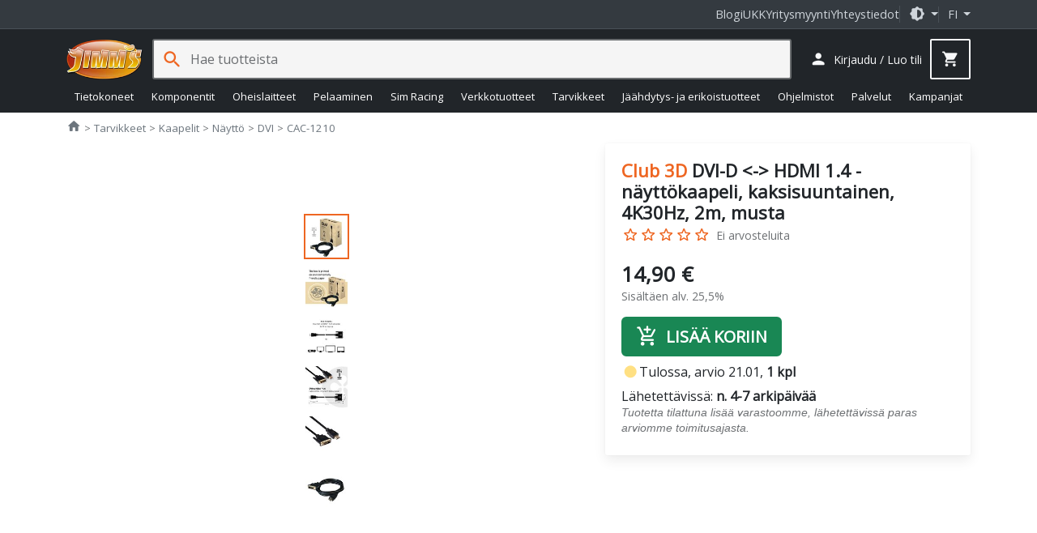

--- FILE ---
content_type: application/javascript
request_url: https://www.jimms.fi/Scripts/jimmsfi.min.js?v=fl_58
body_size: 49846
content:
/*!
  * Jimm's 
  * Copyright Jimm's PC-Store Oy
  */
var jimmsfi=function(t,e,i){"use strict";const s=(t=>t&&"object"==typeof t&&"default"in t?t:{default:t})(e);!function(e){var i=this||(0,eval)("this"),s=i.document,r=i.navigator,n=i.jQuery,a=i.JSON;n||"undefined"==typeof jQuery||(n=jQuery),function(e){"function"==typeof define&&define.amd?define(["exports","require"],e):"object"==typeof t&&"object"==typeof module?e(module.exports||t):e(i.ko={})}((function(t,o){function l(t,e){return(null===t||typeof t in I)&&t===e}function h(t,i){var s;return function(){s||(s=C.a.setTimeout((function(){s=e,t()}),i))}}function u(t,e){var i;return function(){clearTimeout(i),i=C.a.setTimeout(t,e)}}function c(t,e){e&&"change"!==e?"beforeChange"===e?this.pc(t):this.gb(t,e):this.qc(t)}function d(t,e){null!==e&&e.s&&e.s()}function f(t,e){var i=this.qd,s=i[k];s.ra||(this.Qb&&this.mb[e]?(i.uc(e,t,this.mb[e]),this.mb[e]=null,--this.Qb):s.I[e]||i.uc(e,t,s.J?{da:t}:i.$c(t)),t.Ja&&t.gd())}var p,m,g,b,v,y,C=void 0!==t?t:{};C.b=function(t,e){for(var i=t.split("."),s=C,r=0;r<i.length-1;r++)s=s[i[r]];s[i[i.length-1]]=e},C.L=function(t,e,i){t[e]=i},C.version="3.5.1",C.b("version",C.version),C.options={deferUpdates:!1,useOnlyNativeEvents:!1,foreachHidesDestroyed:!1},C.a=function(){function t(t,e){for(var i in t)u.call(t,i)&&e(i,t[i])}function o(t,e){if(e)for(var i in e)u.call(e,i)&&(t[i]=e[i]);return t}function l(t,e){return t.__proto__=e,t}function h(t,e,i,s){var r=t[e].match(v)||[];C.a.D(i.match(v),(function(t){C.a.Na(r,t,s)})),t[e]=r.join(" ")}var u=Object.prototype.hasOwnProperty,c={__proto__:[]}instanceof Array,d="function"==typeof Symbol,f={},p={};f[r&&/Firefox\/2/i.test(r.userAgent)?"KeyboardEvent":"UIEvents"]=["keyup","keydown","keypress"],f.MouseEvents="click dblclick mousedown mouseup mousemove mouseover mouseout mouseenter mouseleave".split(" "),t(f,(function(t,e){if(e.length)for(var i=0,s=e.length;i<s;i++)p[e[i]]=t}));var m,g={propertychange:!0},b=s&&function(){for(var t=3,i=s.createElement("div"),r=i.getElementsByTagName("i");i.innerHTML="\x3c!--[if gt IE "+ ++t+"]><i></i><![endif]--\x3e",r[0];);return 4<t?t:e}(),v=/\S+/g;return{Jc:["authenticity_token",/^__RequestVerificationToken(_.*)?$/],D:function(t,e,i){for(var s=0,r=t.length;s<r;s++)e.call(i,t[s],s,t)},A:"function"==typeof Array.prototype.indexOf?function(t,e){return Array.prototype.indexOf.call(t,e)}:function(t,e){for(var i=0,s=t.length;i<s;i++)if(t[i]===e)return i;return-1},Lb:function(t,i,s){for(var r=0,n=t.length;r<n;r++)if(i.call(s,t[r],r,t))return t[r];return e},Pa:function(t,e){var i=C.a.A(t,e);0<i?t.splice(i,1):0===i&&t.shift()},wc:function(t){var e=[];return t&&C.a.D(t,(function(t){0>C.a.A(e,t)&&e.push(t)})),e},Mb:function(t,e,i){var s=[];if(t)for(var r=0,n=t.length;r<n;r++)s.push(e.call(i,t[r],r));return s},jb:function(t,e,i){var s=[];if(t)for(var r=0,n=t.length;r<n;r++)e.call(i,t[r],r)&&s.push(t[r]);return s},Nb:function(t,e){if(e instanceof Array)t.push.apply(t,e);else for(var i=0,s=e.length;i<s;i++)t.push(e[i]);return t},Na:function(t,e,i){var s=C.a.A(C.a.bc(t),e);0>s?i&&t.push(e):i||t.splice(s,1)},Ba:c,extend:o,setPrototypeOf:l,Ab:c?l:o,P:t,Ga:function(t,e,i){if(!t)return t;var s,r={};for(s in t)u.call(t,s)&&(r[s]=e.call(i,t[s],s,t));return r},Tb:function(t){for(;t.firstChild;)C.removeNode(t.firstChild)},Yb:function(t){for(var e=((t=C.a.la(t))[0]&&t[0].ownerDocument||s).createElement("div"),i=0,r=t.length;i<r;i++)e.appendChild(C.oa(t[i]));return e},Ca:function(t,e){for(var i=0,s=t.length,r=[];i<s;i++){var n=t[i].cloneNode(!0);r.push(e?C.oa(n):n)}return r},va:function(t,e){if(C.a.Tb(t),e)for(var i=0,s=e.length;i<s;i++)t.appendChild(e[i])},Xc:function(t,e){var i=t.nodeType?[t]:t;if(0<i.length){for(var s=i[0],r=s.parentNode,n=0,a=e.length;n<a;n++)r.insertBefore(e[n],s);for(n=0,a=i.length;n<a;n++)C.removeNode(i[n])}},Ua:function(t,e){if(t.length){for(e=8===e.nodeType&&e.parentNode||e;t.length&&t[0].parentNode!==e;)t.splice(0,1);for(;1<t.length&&t[t.length-1].parentNode!==e;)t.length--;if(1<t.length){var i=t[0],s=t[t.length-1];for(t.length=0;i!==s;)t.push(i),i=i.nextSibling;t.push(s)}}return t},Zc:function(t,e){7>b?t.setAttribute("selected",e):t.selected=e},Db:function(t){return null===t||t===e?"":t.trim?t.trim():t.toString().replace(/^[\s\xa0]+|[\s\xa0]+$/g,"")},Ud:function(t,e){return t=t||"",!(e.length>t.length)&&t.substring(0,e.length)===e},vd:function(t,e){if(t===e)return!0;if(11===t.nodeType)return!1;if(e.contains)return e.contains(1!==t.nodeType?t.parentNode:t);if(e.compareDocumentPosition)return 16==(16&e.compareDocumentPosition(t));for(;t&&t!=e;)t=t.parentNode;return!!t},Sb:function(t){return C.a.vd(t,t.ownerDocument.documentElement)},kd:function(t){return!!C.a.Lb(t,C.a.Sb)},R:function(t){return t&&t.tagName&&t.tagName.toLowerCase()},Ac:function(t){return C.onError?function(){try{return t.apply(this,arguments)}catch(t){throw C.onError&&C.onError(t),t}}:t},setTimeout:function(t,e){return setTimeout(C.a.Ac(t),e)},Gc:function(t){setTimeout((function(){throw C.onError&&C.onError(t),t}),0)},B:function(t,e,i){var s=C.a.Ac(i);if(i=g[e],C.options.useOnlyNativeEvents||i||!n)if(i||"function"!=typeof t.addEventListener){if(void 0===t.attachEvent)throw Error("Browser doesn't support addEventListener or attachEvent");var r=function(e){s.call(t,e)},a="on"+e;t.attachEvent(a,r),C.a.K.za(t,(function(){t.detachEvent(a,r)}))}else t.addEventListener(e,s,!1);else m||(m="function"==typeof n(t).on?"on":"bind"),n(t)[m](e,s)},Fb:function(t,e){if(!t||!t.nodeType)throw Error("element must be a DOM node when calling triggerEvent");var r;if(r=!("input"!==C.a.R(t)||!t.type||"click"!=e.toLowerCase()||"checkbox"!=(r=t.type)&&"radio"!=r),C.options.useOnlyNativeEvents||!n||r)if("function"==typeof s.createEvent){if("function"!=typeof t.dispatchEvent)throw Error("The supplied element doesn't support dispatchEvent");(r=s.createEvent(p[e]||"HTMLEvents")).initEvent(e,!0,!0,i,0,0,0,0,0,!1,!1,!1,!1,0,t),t.dispatchEvent(r)}else if(r&&t.click)t.click();else{if(void 0===t.fireEvent)throw Error("Browser doesn't support triggering events");t.fireEvent("on"+e)}else n(t).trigger(e)},f:function(t){return C.O(t)?t():t},bc:function(t){return C.O(t)?t.v():t},Eb:function(t,e,i){var s;e&&("object"==typeof t.classList?(s=t.classList[i?"add":"remove"],C.a.D(e.match(v),(function(e){s.call(t.classList,e)}))):"string"==typeof t.className.baseVal?h(t.className,"baseVal",e,i):h(t,"className",e,i))},Bb:function(t,i){var s=C.a.f(i);null!==s&&s!==e||(s="");var r=C.h.firstChild(t);!r||3!=r.nodeType||C.h.nextSibling(r)?C.h.va(t,[t.ownerDocument.createTextNode(s)]):r.data=s,C.a.Ad(t)},Yc:function(t,e){if(t.name=e,7>=b)try{var i=t.name.replace(/[&<>'"]/g,(function(t){return"&#"+t.charCodeAt(0)+";"}));t.mergeAttributes(s.createElement("<input name='"+i+"'/>"),!1)}catch(t){}},Ad:function(t){9<=b&&(t=1==t.nodeType?t:t.parentNode).style&&(t.style.zoom=t.style.zoom)},wd:function(t){if(b){var e=t.style.width;t.style.width=0,t.style.width=e}},Pd:function(t,e){t=C.a.f(t),e=C.a.f(e);for(var i=[],s=t;s<=e;s++)i.push(s);return i},la:function(t){for(var e=[],i=0,s=t.length;i<s;i++)e.push(t[i]);return e},Da:function(t){return d?Symbol(t):t},Zd:6===b,$d:7===b,W:b,Lc:function(t,e){for(var i=C.a.la(t.getElementsByTagName("input")).concat(C.a.la(t.getElementsByTagName("textarea"))),s="string"==typeof e?function(t){return t.name===e}:function(t){return e.test(t.name)},r=[],n=i.length-1;0<=n;n--)s(i[n])&&r.push(i[n]);return r},Nd:function(t){return"string"==typeof t&&(t=C.a.Db(t))?a&&a.parse?a.parse(t):new Function("return "+t)():null},hc:function(t,e,i){if(!a||!a.stringify)throw Error("Cannot find JSON.stringify(). Some browsers (e.g., IE < 8) don't support it natively, but you can overcome this by adding a script reference to json2.js, downloadable from http://www.json.org/json2.js");return a.stringify(C.a.f(t),e,i)},Od:function(e,i,r){var n=(r=r||{}).params||{},a=r.includeFields||this.Jc,o=e;if("object"==typeof e&&"form"===C.a.R(e)){o=e.action;for(var l=a.length-1;0<=l;l--)for(var h=C.a.Lc(e,a[l]),u=h.length-1;0<=u;u--)n[h[u].name]=h[u].value}i=C.a.f(i);var c=s.createElement("form");for(var d in c.style.display="none",c.action=o,c.method="post",i)(e=s.createElement("input")).type="hidden",e.name=d,e.value=C.a.hc(C.a.f(i[d])),c.appendChild(e);t(n,(function(t,e){var i=s.createElement("input");i.type="hidden",i.name=t,i.value=e,c.appendChild(i)})),s.body.appendChild(c),r.submitter?r.submitter(c):c.submit(),setTimeout((function(){c.parentNode.removeChild(c)}),0)}}}(),C.b("utils",C.a),C.b("utils.arrayForEach",C.a.D),C.b("utils.arrayFirst",C.a.Lb),C.b("utils.arrayFilter",C.a.jb),C.b("utils.arrayGetDistinctValues",C.a.wc),C.b("utils.arrayIndexOf",C.a.A),C.b("utils.arrayMap",C.a.Mb),C.b("utils.arrayPushAll",C.a.Nb),C.b("utils.arrayRemoveItem",C.a.Pa),C.b("utils.cloneNodes",C.a.Ca),C.b("utils.createSymbolOrString",C.a.Da),C.b("utils.extend",C.a.extend),C.b("utils.fieldsIncludedWithJsonPost",C.a.Jc),C.b("utils.getFormFields",C.a.Lc),C.b("utils.objectMap",C.a.Ga),C.b("utils.peekObservable",C.a.bc),C.b("utils.postJson",C.a.Od),C.b("utils.parseJson",C.a.Nd),C.b("utils.registerEventHandler",C.a.B),C.b("utils.stringifyJson",C.a.hc),C.b("utils.range",C.a.Pd),C.b("utils.toggleDomNodeCssClass",C.a.Eb),C.b("utils.triggerEvent",C.a.Fb),C.b("utils.unwrapObservable",C.a.f),C.b("utils.objectForEach",C.a.P),C.b("utils.addOrRemoveItem",C.a.Na),C.b("utils.setTextContent",C.a.Bb),C.b("unwrap",C.a.f),Function.prototype.bind||(Function.prototype.bind=function(t){var e=this;if(1===arguments.length)return function(){return e.apply(t,arguments)};var i=Array.prototype.slice.call(arguments,1);return function(){var s=i.slice(0);return s.push.apply(s,arguments),e.apply(t,s)}}),C.a.g=new function(){var t,i,s=0,r="__ko__"+(new Date).getTime(),n={};return C.a.W?(t=function(t,i){var a=t[r];if(!a||"null"===a||!n[a]){if(!i)return e;a=t[r]="ko"+s++,n[a]={}}return n[a]},i=function(t){var e=t[r];return!!e&&(delete n[e],t[r]=null,!0)}):(t=function(t,e){var i=t[r];return!i&&e&&(i=t[r]={}),i},i=function(t){return!!t[r]&&(delete t[r],!0)}),{get:function(e,i){var s=t(e,!1);return s&&s[i]},set:function(i,s,r){(i=t(i,r!==e))&&(i[s]=r)},Ub:function(e,i,s){return(e=t(e,!0))[i]||(e[i]=s)},clear:i,Z:function(){return s+++r}}},C.b("utils.domData",C.a.g),C.b("utils.domData.clear",C.a.g.clear),C.a.K=new function(){function t(t,i){var s=C.a.g.get(t,r);return s===e&&i&&(s=[],C.a.g.set(t,r,s)),s}function i(e){if(i=t(e,!1))for(var i=i.slice(0),r=0;r<i.length;r++)i[r](e);C.a.g.clear(e),C.a.K.cleanExternalData(e),o[e.nodeType]&&s(e.childNodes,!0)}function s(t,e){for(var s,r=[],n=0;n<t.length;n++)if((!e||8===t[n].nodeType)&&(i(r[r.length]=s=t[n]),t[n]!==s))for(;n--&&-1==C.a.A(r,t[n]););}var r=C.a.g.Z(),a={1:!0,8:!0,9:!0},o={1:!0,9:!0};return{za:function(e,i){if("function"!=typeof i)throw Error("Callback must be a function");t(e,!0).push(i)},yb:function(i,s){var n=t(i,!1);n&&(C.a.Pa(n,s),0==n.length&&C.a.g.set(i,r,e))},oa:function(t){return C.u.G((function(){a[t.nodeType]&&(i(t),o[t.nodeType]&&s(t.getElementsByTagName("*")))})),t},removeNode:function(t){C.oa(t),t.parentNode&&t.parentNode.removeChild(t)},cleanExternalData:function(t){n&&"function"==typeof n.cleanData&&n.cleanData([t])}}},C.oa=C.a.K.oa,C.removeNode=C.a.K.removeNode,C.b("cleanNode",C.oa),C.b("removeNode",C.removeNode),C.b("utils.domNodeDisposal",C.a.K),C.b("utils.domNodeDisposal.addDisposeCallback",C.a.K.za),C.b("utils.domNodeDisposal.removeDisposeCallback",C.a.K.yb),p=[0,"",""],v={thead:m=[1,"<table>","</table>"],tbody:m,tfoot:m,tr:[2,"<table><tbody>","</tbody></table>"],td:g=[3,"<table><tbody><tr>","</tr></tbody></table>"],th:g,option:b=[1,"<select multiple='multiple'>","</select>"],optgroup:b},y=8>=C.a.W,C.a.ua=function(t,e){var r;if(n){if(n.parseHTML)r=n.parseHTML(t,e)||[];else if((r=n.clean([t],e))&&r[0]){for(var a=r[0];a.parentNode&&11!==a.parentNode.nodeType;)a=a.parentNode;a.parentNode&&a.parentNode.removeChild(a)}}else{(r=e)||(r=s),a=r.parentWindow||r.defaultView||i;var o,l=C.a.Db(t).toLowerCase(),h=r.createElement("div");for(o=(l=l.match(/^(?:\x3c!--.*?--\x3e\s*?)*?<([a-z]+)[\s>]/))&&v[l[1]]||p,l=o[0],o="ignored<div>"+o[1]+t+o[2]+"</div>","function"==typeof a.innerShiv?h.appendChild(a.innerShiv(o)):(y&&r.body.appendChild(h),h.innerHTML=o,y&&h.parentNode.removeChild(h));l--;)h=h.lastChild;r=C.a.la(h.lastChild.childNodes)}return r},C.a.Md=function(t,e){var i=C.a.ua(t,e);return i.length&&i[0].parentElement||C.a.Yb(i)},C.a.fc=function(t,i){if(C.a.Tb(t),null!==(i=C.a.f(i))&&i!==e)if("string"!=typeof i&&(i=i.toString()),n)n(t).html(i);else for(var s=C.a.ua(i,t.ownerDocument),r=0;r<s.length;r++)t.appendChild(s[r])},C.b("utils.parseHtmlFragment",C.a.ua),C.b("utils.setHtml",C.a.fc),C.aa=function(){function t(e,i){if(e)if(8==e.nodeType)null!=(s=C.aa.Uc(e.nodeValue))&&i.push({ud:e,Kd:s});else if(1==e.nodeType)for(var s=0,r=e.childNodes,n=r.length;s<n;s++)t(r[s],i)}var i={};return{Xb:function(t){if("function"!=typeof t)throw Error("You can only pass a function to ko.memoization.memoize()");var e=(4294967296*(1+Math.random())|0).toString(16).substring(1)+(4294967296*(1+Math.random())|0).toString(16).substring(1);return i[e]=t,"\x3c!--[ko_memo:"+e+"]--\x3e"},bd:function(t,s){var r=i[t];if(r===e)throw Error("Couldn't find any memo with ID "+t+". Perhaps it's already been unmemoized.");try{return r.apply(null,s||[]),!0}finally{delete i[t]}},cd:function(e,i){var s=[];t(e,s);for(var r=0,n=s.length;r<n;r++){var a=s[r].ud,o=[a];i&&C.a.Nb(o,i),C.aa.bd(s[r].Kd,o),a.nodeValue="",a.parentNode&&a.parentNode.removeChild(a)}},Uc:function(t){return(t=t.match(/^\[ko_memo\:(.*?)\]$/))?t[1]:null}}}(),C.b("memoization",C.aa),C.b("memoization.memoize",C.aa.Xb),C.b("memoization.unmemoize",C.aa.bd),C.b("memoization.parseMemoText",C.aa.Uc),C.b("memoization.unmemoizeDomNodeAndDescendants",C.aa.cd),C.na=function(){function t(){if(a)for(var t,e=a,i=0;l<a;)if(t=n[l++]){if(l>e){if(5e3<=++i){l=a,C.a.Gc(Error("'Too much recursion' after processing "+i+" task groups."));break}e=a}try{t()}catch(t){C.a.Gc(t)}}}function e(){t(),l=a=n.length=0}var r,n=[],a=0,o=1,l=0;return r=i.MutationObserver?function(t){var e=s.createElement("div");return new MutationObserver(t).observe(e,{attributes:!0}),function(){e.classList.toggle("foo")}}(e):s&&"onreadystatechange"in s.createElement("script")?function(t){var e=s.createElement("script");e.onreadystatechange=function(){e.onreadystatechange=null,s.documentElement.removeChild(e),e=null,t()},s.documentElement.appendChild(e)}:function(t){setTimeout(t,0)},{scheduler:r,zb:function(t){return a||C.na.scheduler(e),n[a++]=t,o++},cancel:function(t){(t-=o-a)>=l&&t<a&&(n[t]=null)},resetForTesting:function(){var t=a-l;return l=a=n.length=0,t},Sd:t}}(),C.b("tasks",C.na),C.b("tasks.schedule",C.na.zb),C.b("tasks.runEarly",C.na.Sd),C.Ta={throttle:function(t,e){t.throttleEvaluation=e;var i=null;return C.$({read:t,write:function(s){clearTimeout(i),i=C.a.setTimeout((function(){t(s)}),e)}})},rateLimit:function(t,e){var i,s,r;"number"==typeof e?i=e:(i=e.timeout,s=e.method),t.Hb=!1,r="function"==typeof s?s:"notifyWhenChangesStop"==s?u:h,t.ub((function(t){return r(t,i,e)}))},deferred:function(t,i){if(!0!==i)throw Error("The 'deferred' extender only accepts the value 'true', because it is not supported to turn deferral off once enabled.");t.Hb||(t.Hb=!0,t.ub((function(i){var s,r=!1;return function(){if(!r){C.na.cancel(s),s=C.na.zb(i);try{r=!0,t.notifySubscribers(e,"dirty")}finally{r=!1}}}})))},notify:function(t,e){t.equalityComparer="always"==e?null:l}};var I={undefined:1,boolean:1,number:1,string:1};C.b("extenders",C.Ta),C.ic=function(t,e,i){this.da=t,this.lc=e,this.mc=i,this.Ib=!1,this.fb=this.Jb=null,C.L(this,"dispose",this.s),C.L(this,"disposeWhenNodeIsRemoved",this.l)},C.ic.prototype.s=function(){this.Ib||(this.fb&&C.a.K.yb(this.Jb,this.fb),this.Ib=!0,this.mc(),this.da=this.lc=this.mc=this.Jb=this.fb=null)},C.ic.prototype.l=function(t){this.Jb=t,C.a.K.za(t,this.fb=this.s.bind(this))},C.T=function(){C.a.Ab(this,T),T.qb(this)};var T={qb:function(t){t.U={change:[]},t.sc=1},subscribe:function(t,e,i){var s=this;i=i||"change";var r=new C.ic(s,e?t.bind(e):t,(function(){C.a.Pa(s.U[i],r),s.hb&&s.hb(i)}));return s.Qa&&s.Qa(i),s.U[i]||(s.U[i]=[]),s.U[i].push(r),r},notifySubscribers:function(t,e){if("change"===(e=e||"change")&&this.Gb(),this.Wa(e)){var i="change"===e&&this.ed||this.U[e].slice(0);try{C.u.xc();for(var s,r=0;s=i[r];++r)s.Ib||s.lc(t)}finally{C.u.end()}}},ob:function(){return this.sc},Dd:function(t){return this.ob()!==t},Gb:function(){++this.sc},ub:function(t){var e,i,s,r,n,a=this,o=C.O(a);a.gb||(a.gb=a.notifySubscribers,a.notifySubscribers=c);var l=t((function(){a.Ja=!1,o&&r===a&&(r=a.nc?a.nc():a());var t=i||n&&a.sb(s,r);n=i=e=!1,t&&a.gb(s=r)}));a.qc=function(t,i){i&&a.Ja||(n=!i),a.ed=a.U.change.slice(0),a.Ja=e=!0,r=t,l()},a.pc=function(t){e||(s=t,a.gb(t,"beforeChange"))},a.rc=function(){n=!0},a.gd=function(){a.sb(s,a.v(!0))&&(i=!0)}},Wa:function(t){return this.U[t]&&this.U[t].length},Bd:function(t){if(t)return this.U[t]&&this.U[t].length||0;var e=0;return C.a.P(this.U,(function(t,i){"dirty"!==t&&(e+=i.length)})),e},sb:function(t,e){return!this.equalityComparer||!this.equalityComparer(t,e)},toString:function(){return"[object Object]"},extend:function(t){var e=this;return t&&C.a.P(t,(function(t,i){var s=C.Ta[t];"function"==typeof s&&(e=s(e,i)||e)})),e}};C.L(T,"init",T.qb),C.L(T,"subscribe",T.subscribe),C.L(T,"extend",T.extend),C.L(T,"getSubscriptionsCount",T.Bd),C.a.Ba&&C.a.setPrototypeOf(T,Function.prototype),C.T.fn=T,C.Qc=function(t){return null!=t&&"function"==typeof t.subscribe&&"function"==typeof t.notifySubscribers},C.b("subscribable",C.T),C.b("isSubscribable",C.Qc),C.S=C.u=function(){function t(t){s.push(i),i=t}function e(){i=s.pop()}var i,s=[],r=0;return{xc:t,end:e,cc:function(t){if(i){if(!C.Qc(t))throw Error("Only subscribable things can act as dependencies");i.od.call(i.pd,t,t.fd||(t.fd=++r))}},G:function(i,s,r){try{return t(),i.apply(s,r||[])}finally{e()}},qa:function(){if(i)return i.o.qa()},Va:function(){if(i)return i.o.Va()},Ya:function(){if(i)return i.Ya},o:function(){if(i)return i.o}}}(),C.b("computedContext",C.S),C.b("computedContext.getDependenciesCount",C.S.qa),C.b("computedContext.getDependencies",C.S.Va),C.b("computedContext.isInitial",C.S.Ya),C.b("computedContext.registerDependency",C.S.cc),C.b("ignoreDependencies",C.Yd=C.u.G);var P=C.a.Da("_latestValue");C.ta=function(t){function e(){return 0<arguments.length?(e.sb(e[P],arguments[0])&&(e.ya(),e[P]=arguments[0],e.xa()),this):(C.u.cc(e),e[P])}return e[P]=t,C.a.Ba||C.a.extend(e,C.T.fn),C.T.fn.qb(e),C.a.Ab(e,w),C.options.deferUpdates&&C.Ta.deferred(e,!0),e};var w={equalityComparer:l,v:function(){return this[P]},xa:function(){this.notifySubscribers(this[P],"spectate"),this.notifySubscribers(this[P])},ya:function(){this.notifySubscribers(this[P],"beforeChange")}};C.a.Ba&&C.a.setPrototypeOf(w,C.T.fn);var x=C.ta.Ma="__ko_proto__";w[x]=C.ta,C.O=function(t){if((t="function"==typeof t&&t[x])&&t!==w[x]&&t!==C.o.fn[x])throw Error("Invalid object that looks like an observable; possibly from another Knockout instance");return!!t},C.Za=function(t){return"function"==typeof t&&(t[x]===w[x]||t[x]===C.o.fn[x]&&t.Nc)},C.b("observable",C.ta),C.b("isObservable",C.O),C.b("isWriteableObservable",C.Za),C.b("isWritableObservable",C.Za),C.b("observable.fn",w),C.L(w,"peek",w.v),C.L(w,"valueHasMutated",w.xa),C.L(w,"valueWillMutate",w.ya),C.Ha=function(t){if("object"!=typeof(t=t||[])||!("length"in t))throw Error("The argument passed when initializing an observable array must be an array, or null, or undefined.");return t=C.ta(t),C.a.Ab(t,C.Ha.fn),t.extend({trackArrayChanges:!0})},C.Ha.fn={remove:function(t){for(var e=this.v(),i=[],s="function"!=typeof t||C.O(t)?function(e){return e===t}:t,r=0;r<e.length;r++){var n=e[r];if(s(n)){if(0===i.length&&this.ya(),e[r]!==n)throw Error("Array modified during remove; cannot remove item");i.push(n),e.splice(r,1),r--}}return i.length&&this.xa(),i},removeAll:function(t){if(t===e){var i=this.v(),s=i.slice(0);return this.ya(),i.splice(0,i.length),this.xa(),s}return t?this.remove((function(e){return 0<=C.a.A(t,e)})):[]},destroy:function(t){var e=this.v(),i="function"!=typeof t||C.O(t)?function(e){return e===t}:t;this.ya();for(var s=e.length-1;0<=s;s--){var r=e[s];i(r)&&(r._destroy=!0)}this.xa()},destroyAll:function(t){return t===e?this.destroy((function(){return!0})):t?this.destroy((function(e){return 0<=C.a.A(t,e)})):[]},indexOf:function(t){var e=this();return C.a.A(e,t)},replace:function(t,e){var i=this.indexOf(t);0<=i&&(this.ya(),this.v()[i]=e,this.xa())},sorted:function(t){var e=this().slice(0);return t?e.sort(t):e.sort()},reversed:function(){return this().slice(0).reverse()}},C.a.Ba&&C.a.setPrototypeOf(C.Ha.fn,C.ta.fn),C.a.D("pop push reverse shift sort splice unshift".split(" "),(function(t){C.Ha.fn[t]=function(){var e=this.v();this.ya(),this.zc(e,t,arguments);var i=e[t].apply(e,arguments);return this.xa(),i===e?this:i}})),C.a.D(["slice"],(function(t){C.Ha.fn[t]=function(){var e=this();return e[t].apply(e,arguments)}})),C.Pc=function(t){return C.O(t)&&"function"==typeof t.remove&&"function"==typeof t.push},C.b("observableArray",C.Ha),C.b("isObservableArray",C.Pc),C.Ta.trackArrayChanges=function(t,i){function s(){function e(){if(h){var e,i=[].concat(t.v()||[]);t.Wa("arrayChange")&&((!l||1<h)&&(l=C.a.Pb(a,i,t.Ob)),e=l),a=i,l=null,h=0,e&&e.length&&t.notifySubscribers(e,"arrayChange")}}o?e():(o=!0,n=t.subscribe((function(){++h}),null,"spectate"),a=[].concat(t.v()||[]),l=null,r=t.subscribe(e))}if(t.Ob={},i&&"object"==typeof i&&C.a.extend(t.Ob,i),t.Ob.sparse=!0,!t.zc){var r,n,a,o=!1,l=null,h=0,u=t.Qa,c=t.hb;t.Qa=function(e){u&&u.call(t,e),"arrayChange"===e&&s()},t.hb=function(i){c&&c.call(t,i),"arrayChange"!==i||t.Wa("arrayChange")||(r&&r.s(),n&&n.s(),n=r=null,o=!1,a=e)},t.zc=function(t,e,i){function s(t,e,i){return r[r.length]={status:t,value:e,index:i}}if(o&&!h){var r=[],n=t.length,a=i.length,u=0;switch(e){case"push":u=n;case"unshift":for(e=0;e<a;e++)s("added",i[e],u+e);break;case"pop":u=n-1;case"shift":n&&s("deleted",t[u],u);break;case"splice":e=Math.min(Math.max(0,0>i[0]?n+i[0]:i[0]),n),n=1===a?n:Math.min(e+(i[1]||0),n),a=e+a-2,u=Math.max(n,a);for(var c=[],d=[],f=2;e<u;++e,++f)e<n&&d.push(s("deleted",t[e],e)),e<a&&c.push(s("added",i[f],e));C.a.Kc(d,c);break;default:return}l=r}}}};var k=C.a.Da("_state");C.o=C.$=function(t,i,s){function r(){if(0<arguments.length){if("function"!=typeof n)throw Error("Cannot write a value to a ko.computed unless you specify a 'write' option. If you wish to read the current value, don't pass any parameters.");return n.apply(a.nb,arguments),this}return a.ra||C.u.cc(r),(a.ka||a.J&&r.Xa())&&r.ha(),a.X}if("object"==typeof t?s=t:(s=s||{},t&&(s.read=t)),"function"!=typeof s.read)throw Error("Pass a function that returns the value of the ko.computed");var n=s.write,a={X:e,sa:!0,ka:!0,rb:!1,jc:!1,ra:!1,wb:!1,J:!1,Wc:s.read,nb:i||s.owner,l:s.disposeWhenNodeIsRemoved||s.l||null,Sa:s.disposeWhen||s.Sa,Rb:null,I:{},V:0,Ic:null};return r[k]=a,r.Nc="function"==typeof n,C.a.Ba||C.a.extend(r,C.T.fn),C.T.fn.qb(r),C.a.Ab(r,S),s.pure?(a.wb=!0,a.J=!0,C.a.extend(r,D)):s.deferEvaluation&&C.a.extend(r,F),C.options.deferUpdates&&C.Ta.deferred(r,!0),a.l&&(a.jc=!0,a.l.nodeType||(a.l=null)),a.J||s.deferEvaluation||r.ha(),a.l&&r.ja()&&C.a.K.za(a.l,a.Rb=function(){r.s()}),r};var S={equalityComparer:l,qa:function(){return this[k].V},Va:function(){var t=[];return C.a.P(this[k].I,(function(e,i){t[i.Ka]=i.da})),t},Vb:function(t){if(!this[k].V)return!1;var e=this.Va();return-1!==C.a.A(e,t)||!!C.a.Lb(e,(function(e){return e.Vb&&e.Vb(t)}))},uc:function(t,e,i){if(this[k].wb&&e===this)throw Error("A 'pure' computed must not be called recursively");this[k].I[t]=i,i.Ka=this[k].V++,i.La=e.ob()},Xa:function(){var t,e,i=this[k].I;for(t in i)if(Object.prototype.hasOwnProperty.call(i,t)&&(e=i[t],this.Ia&&e.da.Ja||e.da.Dd(e.La)))return!0},Jd:function(){this.Ia&&!this[k].rb&&this.Ia(!1)},ja:function(){var t=this[k];return t.ka||0<t.V},Rd:function(){this.Ja?this[k].ka&&(this[k].sa=!0):this.Hc()},$c:function(t){if(t.Hb){var e=t.subscribe(this.Jd,this,"dirty"),i=t.subscribe(this.Rd,this);return{da:t,s:function(){e.s(),i.s()}}}return t.subscribe(this.Hc,this)},Hc:function(){var t=this,e=t.throttleEvaluation;e&&0<=e?(clearTimeout(this[k].Ic),this[k].Ic=C.a.setTimeout((function(){t.ha(!0)}),e)):t.Ia?t.Ia(!0):t.ha(!0)},ha:function(t){var e=this[k],i=e.Sa,s=!1;if(!e.rb&&!e.ra){if(e.l&&!C.a.Sb(e.l)||i&&i()){if(!e.jc)return void this.s()}else e.jc=!1;e.rb=!0;try{s=this.zd(t)}finally{e.rb=!1}return s}},zd:function(t){var i=this[k],s=!1,r=i.wb?e:!i.V;s={qd:this,mb:i.I,Qb:i.V},C.u.xc({pd:s,od:f,o:this,Ya:r}),i.I={},i.V=0;var n=this.yd(i,s);return i.V?s=this.sb(i.X,n):(this.s(),s=!0),s&&(i.J?this.Gb():this.notifySubscribers(i.X,"beforeChange"),i.X=n,this.notifySubscribers(i.X,"spectate"),!i.J&&t&&this.notifySubscribers(i.X),this.rc&&this.rc()),r&&this.notifySubscribers(i.X,"awake"),s},yd:function(t,e){try{var i=t.Wc;return t.nb?i.call(t.nb):i()}finally{C.u.end(),e.Qb&&!t.J&&C.a.P(e.mb,d),t.sa=t.ka=!1}},v:function(t){var e=this[k];return(e.ka&&(t||!e.V)||e.J&&this.Xa())&&this.ha(),e.X},ub:function(t){C.T.fn.ub.call(this,t),this.nc=function(){return this[k].J||(this[k].sa?this.ha():this[k].ka=!1),this[k].X},this.Ia=function(t){this.pc(this[k].X),this[k].ka=!0,t&&(this[k].sa=!0),this.qc(this,!t)}},s:function(){var t=this[k];!t.J&&t.I&&C.a.P(t.I,(function(t,e){e.s&&e.s()})),t.l&&t.Rb&&C.a.K.yb(t.l,t.Rb),t.I=e,t.V=0,t.ra=!0,t.sa=!1,t.ka=!1,t.J=!1,t.l=e,t.Sa=e,t.Wc=e,this.Nc||(t.nb=e)}},D={Qa:function(t){var e=this,i=e[k];if(!i.ra&&i.J&&"change"==t){if(i.J=!1,i.sa||e.Xa())i.I=null,i.V=0,e.ha()&&e.Gb();else{var s=[];C.a.P(i.I,(function(t,e){s[e.Ka]=t})),C.a.D(s,(function(t,s){var r=i.I[t],n=e.$c(r.da);n.Ka=s,n.La=r.La,i.I[t]=n})),e.Xa()&&e.ha()&&e.Gb()}i.ra||e.notifySubscribers(i.X,"awake")}},hb:function(t){var i=this[k];i.ra||"change"!=t||this.Wa("change")||(C.a.P(i.I,(function(t,e){e.s&&(i.I[t]={da:e.da,Ka:e.Ka,La:e.La},e.s())})),i.J=!0,this.notifySubscribers(e,"asleep"))},ob:function(){var t=this[k];return t.J&&(t.sa||this.Xa())&&this.ha(),C.T.fn.ob.call(this)}},F={Qa:function(t){"change"!=t&&"beforeChange"!=t||this.v()}};C.a.Ba&&C.a.setPrototypeOf(S,C.T.fn);var O=C.ta.Ma;S[O]=C.o,C.Oc=function(t){return"function"==typeof t&&t[O]===S[O]},C.Fd=function(t){return C.Oc(t)&&t[k]&&t[k].wb},C.b("computed",C.o),C.b("dependentObservable",C.o),C.b("isComputed",C.Oc),C.b("isPureComputed",C.Fd),C.b("computed.fn",S),C.L(S,"peek",S.v),C.L(S,"dispose",S.s),C.L(S,"isActive",S.ja),C.L(S,"getDependenciesCount",S.qa),C.L(S,"getDependencies",S.Va),C.xb=function(t,e){return"function"==typeof t?C.o(t,e,{pure:!0}):((t=C.a.extend({},t)).pure=!0,C.o(t,e))},C.b("pureComputed",C.xb),function(){function t(s,r,n){if(n=n||new i,"object"!=typeof(s=r(s))||null===s||s===e||s instanceof RegExp||s instanceof Date||s instanceof String||s instanceof Number||s instanceof Boolean)return s;var a=s instanceof Array?[]:{};return n.save(s,a),function(t,e){if(t instanceof Array){for(var i=0;i<t.length;i++)e(i);"function"==typeof t.toJSON&&e("toJSON")}else for(i in t)e(i)}(s,(function(i){var o=r(s[i]);switch(typeof o){case"boolean":case"number":case"string":case"function":a[i]=o;break;case"object":case"undefined":var l=n.get(o);a[i]=l!==e?l:t(o,r,n)}})),a}function i(){this.keys=[],this.values=[]}C.ad=function(e){if(0==arguments.length)throw Error("When calling ko.toJS, pass the object you want to convert.");return t(e,(function(t){for(var e=0;C.O(t)&&10>e;e++)t=t();return t}))},C.toJSON=function(t,e,i){return t=C.ad(t),C.a.hc(t,e,i)},i.prototype={constructor:i,save:function(t,e){var i=C.a.A(this.keys,t);0<=i?this.values[i]=e:(this.keys.push(t),this.values.push(e))},get:function(t){return 0<=(t=C.a.A(this.keys,t))?this.values[t]:e}}}(),C.b("toJS",C.ad),C.b("toJSON",C.toJSON),C.Wd=function(t,e,i){function s(e){var s=C.xb(t,i).extend({ma:"always"}),r=s.subscribe((function(t){t&&(r.s(),e(t))}));return s.notifySubscribers(s.v()),r}return"function"!=typeof Promise||e?s(e.bind(i)):new Promise(s)},C.b("when",C.Wd),C.w={M:function(t){switch(C.a.R(t)){case"option":return!0===t.__ko__hasDomDataOptionValue__?C.a.g.get(t,C.c.options.$b):7>=C.a.W?t.getAttributeNode("value")&&t.getAttributeNode("value").specified?t.value:t.text:t.value;case"select":return 0<=t.selectedIndex?C.w.M(t.options[t.selectedIndex]):e;default:return t.value}},cb:function(t,i,s){switch(C.a.R(t)){case"option":"string"==typeof i?(C.a.g.set(t,C.c.options.$b,e),"__ko__hasDomDataOptionValue__"in t&&delete t.__ko__hasDomDataOptionValue__,t.value=i):(C.a.g.set(t,C.c.options.$b,i),t.__ko__hasDomDataOptionValue__=!0,t.value="number"==typeof i?i:"");break;case"select":""!==i&&null!==i||(i=e);for(var r,n=-1,a=0,o=t.options.length;a<o;++a)if((r=C.w.M(t.options[a]))==i||""===r&&i===e){n=a;break}(s||0<=n||i===e&&1<t.size)&&(t.selectedIndex=n,6===C.a.W&&C.a.setTimeout((function(){t.selectedIndex=n}),0));break;default:null!==i&&i!==e||(i=""),t.value=i}}},C.b("selectExtensions",C.w),C.b("selectExtensions.readValue",C.w.M),C.b("selectExtensions.writeValue",C.w.cb),C.m=function(){function t(t){123===(t=C.a.Db(t)).charCodeAt(0)&&(t=t.slice(1,-1));var e,i=[],a=(t+="\n,").match(s),o=[],l=0;if(1<a.length){for(var h,u=0;h=a[u];++u){var c=h.charCodeAt(0);if(44===c){if(0>=l){i.push(e&&o.length?{key:e,value:o.join("")}:{unknown:e||o.join("")}),e=l=0,o=[];continue}}else if(58===c){if(!l&&!e&&1===o.length){e=o.pop();continue}}else{if(47===c&&1<h.length&&(47===h.charCodeAt(1)||42===h.charCodeAt(1)))continue;47===c&&u&&1<h.length?(c=a[u-1].match(r))&&!n[c[0]]&&(a=(t=t.substr(t.indexOf(h)+1)).match(s),u=-1,h="/"):40===c||123===c||91===c?++l:41===c||125===c||93===c?--l:e||o.length||34!==c&&39!==c||(h=h.slice(1,-1))}o.push(h)}if(0<l)throw Error("Unbalanced parentheses, braces, or brackets")}return i}var e=["true","false","null","undefined"],i=/^(?:[$_a-z][$\w]*|(.+)(\.\s*[$_a-z][$\w]*|\[.+\]))$/i,s=RegExp("\"(?:\\\\.|[^\"])*\"|'(?:\\\\.|[^'])*'|`(?:\\\\.|[^`])*`|/\\*(?:[^*]|\\*+[^*/])*\\*+/|//.*\n|/(?:\\\\.|[^/])+/w*|[^\\s:,/][^,\"'`{}()/:[\\]]*[^\\s,\"'`{}()/:[\\]]|[^\\s]","g"),r=/[\])"'A-Za-z0-9_$]+$/,n={in:1,return:1,typeof:1},a={};return{Ra:[],wa:a,ac:t,vb:function(s,r){function n(t,s){var r;if(!u){var c=C.getBindingHandler(t);if(c&&c.preprocess&&!(s=c.preprocess(s,t,n)))return;(c=a[t])&&(r=s,0<=C.a.A(e,r)?r=!1:(c=r.match(i),r=null!==c&&(c[1]?"Object("+c[1]+")"+c[2]:r)),c=r),c&&l.push("'"+("string"==typeof a[t]?a[t]:t)+"':function(_z){"+r+"=_z}")}h&&(s="function(){return "+s+" }"),o.push("'"+t+"':"+s)}var o=[],l=[],h=(r=r||{}).valueAccessors,u=r.bindingParams,c="string"==typeof s?t(s):s;return C.a.D(c,(function(t){n(t.key||t.unknown,t.value)})),l.length&&n("_ko_property_writers","{"+l.join(",")+" }"),o.join(",")},Id:function(t,e){for(var i=0;i<t.length;i++)if(t[i].key==e)return!0;return!1},eb:function(t,e,i,s,r){t&&C.O(t)?!C.Za(t)||r&&t.v()===s||t(s):(t=e.get("_ko_property_writers"))&&t[i]&&t[i](s)}}}(),C.b("expressionRewriting",C.m),C.b("expressionRewriting.bindingRewriteValidators",C.m.Ra),C.b("expressionRewriting.parseObjectLiteral",C.m.ac),C.b("expressionRewriting.preProcessBindings",C.m.vb),C.b("expressionRewriting._twoWayBindings",C.m.wa),C.b("jsonExpressionRewriting",C.m),C.b("jsonExpressionRewriting.insertPropertyAccessorsIntoJson",C.m.vb),function(){function t(t){return 8==t.nodeType&&a.test(n?t.text:t.nodeValue)}function e(t){return 8==t.nodeType&&o.test(n?t.text:t.nodeValue)}function i(i,s){for(var r=i,n=1,a=[];r=r.nextSibling;){if(e(r)&&(C.a.g.set(r,h,!0),0==--n))return a;a.push(r),t(r)&&n++}if(!s)throw Error("Cannot find closing comment tag to match: "+i.nodeValue);return null}function r(t,e){var s=i(t,e);return s?0<s.length?s[s.length-1].nextSibling:t.nextSibling:null}var n=s&&"\x3c!--test--\x3e"===s.createComment("test").text,a=n?/^\x3c!--\s*ko(?:\s+([\s\S]+))?\s*--\x3e$/:/^\s*ko(?:\s+([\s\S]+))?\s*$/,o=n?/^\x3c!--\s*\/ko\s*--\x3e$/:/^\s*\/ko\s*$/,l={ul:!0,ol:!0},h="__ko_matchedEndComment__";C.h={ea:{},childNodes:function(e){return t(e)?i(e):e.childNodes},Ea:function(e){if(t(e))for(var i=0,s=(e=C.h.childNodes(e)).length;i<s;i++)C.removeNode(e[i]);else C.a.Tb(e)},va:function(e,i){if(t(e)){C.h.Ea(e);for(var s=e.nextSibling,r=0,n=i.length;r<n;r++)s.parentNode.insertBefore(i[r],s)}else C.a.va(e,i)},Vc:function(e,i){var s;t(e)?(s=e.nextSibling,e=e.parentNode):s=e.firstChild,s?i!==s&&e.insertBefore(i,s):e.appendChild(i)},Wb:function(e,i,s){s?(s=s.nextSibling,t(e)&&(e=e.parentNode),s?i!==s&&e.insertBefore(i,s):e.appendChild(i)):C.h.Vc(e,i)},firstChild:function(i){if(t(i))return!i.nextSibling||e(i.nextSibling)?null:i.nextSibling;if(i.firstChild&&e(i.firstChild))throw Error("Found invalid end comment, as the first child of "+i);return i.firstChild},nextSibling:function(i){if(t(i)&&(i=r(i)),i.nextSibling&&e(i.nextSibling)){var s=i.nextSibling;if(e(s)&&!C.a.g.get(s,h))throw Error("Found end comment without a matching opening comment, as child of "+i);return null}return i.nextSibling},Cd:t,Vd:function(t){return(t=(n?t.text:t.nodeValue).match(a))?t[1]:null},Sc:function(i){if(l[C.a.R(i)]){var s=i.firstChild;if(s)do{if(1===s.nodeType){var n,a=null;if(n=s.firstChild)do{if(a)a.push(n);else if(t(n)){var o=r(n,!0);o?n=o:a=[n]}else e(n)&&(a=[n])}while(n=n.nextSibling);if(n=a)for(a=s.nextSibling,o=0;o<n.length;o++)a?i.insertBefore(n[o],a):i.appendChild(n[o])}}while(s=s.nextSibling)}}}}(),C.b("virtualElements",C.h),C.b("virtualElements.allowedBindings",C.h.ea),C.b("virtualElements.emptyNode",C.h.Ea),C.b("virtualElements.insertAfter",C.h.Wb),C.b("virtualElements.prepend",C.h.Vc),C.b("virtualElements.setDomNodeChildren",C.h.va),C.ga=function(){this.nd={}},C.a.extend(C.ga.prototype,{nodeHasBindings:function(t){switch(t.nodeType){case 1:return null!=t.getAttribute("data-bind")||C.j.getComponentNameForNode(t);case 8:return C.h.Cd(t);default:return!1}},getBindings:function(t,e){var i=(i=this.getBindingsString(t,e))?this.parseBindingsString(i,e,t):null;return C.j.tc(i,t,e,!1)},getBindingAccessors:function(t,e){var i=(i=this.getBindingsString(t,e))?this.parseBindingsString(i,e,t,{valueAccessors:!0}):null;return C.j.tc(i,t,e,!0)},getBindingsString:function(t){switch(t.nodeType){case 1:return t.getAttribute("data-bind");case 8:return C.h.Vd(t);default:return null}},parseBindingsString:function(t,e,i,s){try{var r,n=this.nd,a=t+(s&&s.valueAccessors||"");if(!(r=n[a])){var o,l="with($context){with($data||{}){return{"+C.m.vb(t,s)+"}}}";o=new Function("$context","$element",l),r=n[a]=o}return r(e,i)}catch(e){throw e.message="Unable to parse bindings.\nBindings value: "+t+"\nMessage: "+e.message,e}}}),C.ga.instance=new C.ga,C.b("bindingProvider",C.ga),function(){function t(t){var e=(t=C.a.g.get(t,I))&&t.N;e&&(t.N=null,e.Tc())}function r(e,i,s){this.node=e,this.yc=i,this.kb=[],this.H=!1,i.N||C.a.K.za(e,t),s&&s.N&&(s.N.kb.push(e),this.Kb=s)}function a(t){return function(){return t}}function o(t){return t()}function l(t){return C.a.Ga(C.u.G(t),(function(e,i){return function(){return t()[i]}}))}function h(t,e,i){return"function"==typeof t?l(t.bind(null,e,i)):C.a.Ga(t,a)}function u(t,e){return l(this.getBindings.bind(this,t,e))}function c(t,e){var i=C.h.firstChild(e);if(i){var s,r=C.ga.instance,n=r.preprocessNode;if(n){for(;s=i;)i=C.h.nextSibling(s),n.call(r,s);i=C.h.firstChild(e)}for(;s=i;)i=C.h.nextSibling(s),d(t,s)}C.i.ma(e,C.i.H)}function d(t,e){var i=t,s=1===e.nodeType;s&&C.h.Sc(e),(s||C.ga.instance.nodeHasBindings(e))&&(i=f(e,null,t).bindingContextForDescendants),i&&!v[C.a.R(e)]&&c(i,e)}function f(t,i,s){var r,n=C.a.g.Ub(t,I,{}),a=n.hd;if(!i){if(a)throw Error("You cannot apply bindings multiple times to the same element.");n.hd=!0}if(a||(n.context=s),n.Zb||(n.Zb={}),i&&"function"!=typeof i)r=i;else{var l=C.ga.instance,h=l.getBindingAccessors||u,c=C.$((function(){return(r=i?i(s,t):h.call(l,t,s))&&(s[m]&&s[m](),s[b]&&s[b]()),r}),null,{l:t});r&&c.ja()||(c=null)}var d,f=s;if(r){var p=function(){return C.a.Ga(c?c():r,o)},g=c?function(t){return function(){return o(c()[t])}}:function(t){return r[t]};p.get=function(t){return r[t]&&o(g(t))},p.has=function(t){return t in r},C.i.H in r&&C.i.subscribe(t,C.i.H,(function(){var e=(0,r[C.i.H])();if(e){var i=C.h.childNodes(t);i.length&&e(i,C.Ec(i[0]))}})),C.i.pa in r&&(f=C.i.Cb(t,s),C.i.subscribe(t,C.i.pa,(function(){var e=(0,r[C.i.pa])();e&&C.h.firstChild(t)&&e(t)}))),n=function(t){var e=[],i={},s=[];return C.a.P(t,(function r(n){if(!i[n]){var a=C.getBindingHandler(n);a&&(a.after&&(s.push(n),C.a.D(a.after,(function(e){if(t[e]){if(-1!==C.a.A(s,e))throw Error("Cannot combine the following bindings, because they have a cyclic dependency: "+s.join(", "));r(e)}})),s.length--),e.push({key:n,Mc:a})),i[n]=!0}})),e}(r),C.a.D(n,(function(i){var s=i.Mc.init,n=i.Mc.update,a=i.key;if(8===t.nodeType&&!C.h.ea[a])throw Error("The binding '"+a+"' cannot be used with virtual elements");try{"function"==typeof s&&C.u.G((function(){var i=s(t,g(a),p,f.$data,f);if(i&&i.controlsDescendantBindings){if(d!==e)throw Error("Multiple bindings ("+d+" and "+a+") are trying to control descendant bindings of the same element. You cannot use these bindings together on the same element.");d=a}})),"function"==typeof n&&C.$((function(){n(t,g(a),p,f.$data,f)}),null,{l:t})}catch(t){throw t.message='Unable to process binding "'+a+": "+r[a]+'"\nMessage: '+t.message,t}}))}return{shouldBindDescendants:n=d===e,bindingContextForDescendants:n&&f}}function p(t,i){return t&&t instanceof C.fa?t:new C.fa(t,e,e,i)}var m=C.a.Da("_subscribable"),g=C.a.Da("_ancestorBindingInfo"),b=C.a.Da("_dataDependency");C.c={};var v={script:!0,textarea:!0,template:!0};C.getBindingHandler=function(t){return C.c[t]};var y={};C.fa=function(t,i,s,r,n){function a(){var t=c?u():u,e=C.a.f(t);return i?(C.a.extend(l,i),g in i&&(l[g]=i[g])):(l.$parents=[],l.$root=e,l.ko=C),l[m]=o,h?e=l.$data:(l.$rawData=t,l.$data=e),s&&(l[s]=e),r&&r(l,i,e),i&&i[m]&&!C.S.o().Vb(i[m])&&i[m](),d&&(l[b]=d),l.$data}var o,l=this,h=t===y,u=h?e:t,c="function"==typeof u&&!C.O(u),d=n&&n.dataDependency;n&&n.exportDependencies?a():((o=C.xb(a)).v(),o.ja()?o.equalityComparer=null:l[m]=e)},C.fa.prototype.createChildContext=function(t,e,i,s){if(!s&&e&&"object"==typeof e&&(e=(s=e).as,i=s.extend),e&&s&&s.noChildContext){var r="function"==typeof t&&!C.O(t);return new C.fa(y,this,null,(function(s){i&&i(s),s[e]=r?t():t}),s)}return new C.fa(t,this,e,(function(t,e){t.$parentContext=e,t.$parent=e.$data,t.$parents=(e.$parents||[]).slice(0),t.$parents.unshift(t.$parent),i&&i(t)}),s)},C.fa.prototype.extend=function(t,e){return new C.fa(y,this,null,(function(e){C.a.extend(e,"function"==typeof t?t(e):t)}),e)};var I=C.a.g.Z();r.prototype.Tc=function(){this.Kb&&this.Kb.N&&this.Kb.N.sd(this.node)},r.prototype.sd=function(t){C.a.Pa(this.kb,t),!this.kb.length&&this.H&&this.Cc()},r.prototype.Cc=function(){this.H=!0,this.yc.N&&!this.kb.length&&(this.yc.N=null,C.a.K.yb(this.node,t),C.i.ma(this.node,C.i.pa),this.Tc())},C.i={H:"childrenComplete",pa:"descendantsComplete",subscribe:function(t,e,i,s,r){var n=C.a.g.Ub(t,I,{});return n.Fa||(n.Fa=new C.T),r&&r.notifyImmediately&&n.Zb[e]&&C.u.G(i,s,[t]),n.Fa.subscribe(i,s,e)},ma:function(t,i){var s=C.a.g.get(t,I);if(s&&(s.Zb[i]=!0,s.Fa&&s.Fa.notifySubscribers(t,i),i==C.i.H))if(s.N)s.N.Cc();else if(s.N===e&&s.Fa&&s.Fa.Wa(C.i.pa))throw Error("descendantsComplete event not supported for bindings on this node")},Cb:function(t,e){var i=C.a.g.Ub(t,I,{});return i.N||(i.N=new r(t,i,e[g])),e[g]==i?e:e.extend((function(t){t[g]=i}))}},C.Td=function(t){return(t=C.a.g.get(t,I))&&t.context},C.ib=function(t,e,i){return 1===t.nodeType&&C.h.Sc(t),f(t,e,p(i))},C.ld=function(t,e,i){return i=p(i),C.ib(t,h(e,i,t),i)},C.Oa=function(t,e){1!==e.nodeType&&8!==e.nodeType||c(p(t),e)},C.vc=function(t,e,r){if(!n&&i.jQuery&&(n=i.jQuery),2>arguments.length){if(!(e=s.body))throw Error("ko.applyBindings: could not find document.body; has the document been loaded?")}else if(!e||1!==e.nodeType&&8!==e.nodeType)throw Error("ko.applyBindings: first parameter should be your view model; second parameter should be a DOM node");d(p(t,r),e)},C.Dc=function(t){return!t||1!==t.nodeType&&8!==t.nodeType?e:C.Td(t)},C.Ec=function(t){return(t=C.Dc(t))?t.$data:e},C.b("bindingHandlers",C.c),C.b("bindingEvent",C.i),C.b("bindingEvent.subscribe",C.i.subscribe),C.b("bindingEvent.startPossiblyAsyncContentBinding",C.i.Cb),C.b("applyBindings",C.vc),C.b("applyBindingsToDescendants",C.Oa),C.b("applyBindingAccessorsToNode",C.ib),C.b("applyBindingsToNode",C.ld),C.b("contextFor",C.Dc),C.b("dataFor",C.Ec)}(),function(t){function e(e,s){var a,o=Object.prototype.hasOwnProperty.call(r,e)?r[e]:t;o?o.subscribe(s):((o=r[e]=new C.T).subscribe(s),i(e,(function(t,i){var s=!(!i||!i.synchronous);n[e]={definition:t,Gd:s},delete r[e],a||s?o.notifySubscribers(t):C.na.zb((function(){o.notifySubscribers(t)}))})),a=!0)}function i(t,e){s("getConfig",[t],(function(i){i?s("loadComponent",[t,i],(function(t){e(t,i)})):e(null,null)}))}function s(e,i,r,n){n||(n=C.j.loaders.slice(0));var a=n.shift();if(a){var o=a[e];if(o){var l=!1;if(o.apply(a,i.concat((function(t){l?r(null):null!==t?r(t):s(e,i,r,n)})))!==t&&(l=!0,!a.suppressLoaderExceptions))throw Error("Component loaders must supply values by invoking the callback, not by returning values synchronously.")}else s(e,i,r,n)}else r(null)}var r={},n={};C.j={get:function(i,s){var r=Object.prototype.hasOwnProperty.call(n,i)?n[i]:t;r?r.Gd?C.u.G((function(){s(r.definition)})):C.na.zb((function(){s(r.definition)})):e(i,s)},Bc:function(t){delete n[t]},oc:s},C.j.loaders=[],C.b("components",C.j),C.b("components.get",C.j.get),C.b("components.clearCachedDefinition",C.j.Bc)}(),function(){function t(t,e,i,s){function r(){0==--o&&s(n)}var n={},o=2,l=i.template;i=i.viewModel,l?a(e,l,(function(e){C.j.oc("loadTemplate",[t,e],(function(t){n.template=t,r()}))})):r(),i?a(e,i,(function(e){C.j.oc("loadViewModel",[t,e],(function(t){n[u]=t,r()}))})):r()}function e(t,i,s){if("function"==typeof i)s((function(t){return new i(t)}));else if("function"==typeof i[u])s(i[u]);else if("instance"in i){var r=i.instance;s((function(){return r}))}else"viewModel"in i?e(t,i.viewModel,s):t("Unknown viewModel value: "+i)}function r(t){switch(C.a.R(t)){case"script":return C.a.ua(t.text);case"textarea":return C.a.ua(t.value);case"template":if(n(t.content))return C.a.Ca(t.content.childNodes)}return C.a.Ca(t.childNodes)}function n(t){return i.DocumentFragment?t instanceof DocumentFragment:t&&11===t.nodeType}function a(t,e,s){"string"==typeof e.require?o||i.require?(o||i.require)([e.require],(function(t){t&&"object"==typeof t&&t.Xd&&t.default&&(t=t.default),s(t)})):t("Uses require, but no AMD loader is present"):s(e)}function l(t){return function(e){throw Error("Component '"+t+"': "+e)}}var h={};C.j.register=function(t,e){if(!e)throw Error("Invalid configuration for "+t);if(C.j.tb(t))throw Error("Component "+t+" is already registered");h[t]=e},C.j.tb=function(t){return Object.prototype.hasOwnProperty.call(h,t)},C.j.unregister=function(t){delete h[t],C.j.Bc(t)},C.j.Fc={getConfig:function(t,e){e(C.j.tb(t)?h[t]:null)},loadComponent:function(e,i,s){var r=l(e);a(r,i,(function(i){t(e,r,i,s)}))},loadTemplate:function(t,e,a){if(t=l(t),"string"==typeof e)a(C.a.ua(e));else if(e instanceof Array)a(e);else if(n(e))a(C.a.la(e.childNodes));else if(e.element)if(e=e.element,i.HTMLElement?e instanceof HTMLElement:e&&e.tagName&&1===e.nodeType)a(r(e));else if("string"==typeof e){var o=s.getElementById(e);o?a(r(o)):t("Cannot find element with ID "+e)}else t("Unknown element type: "+e);else t("Unknown template value: "+e)},loadViewModel:function(t,i,s){e(l(t),i,s)}};var u="createViewModel";C.b("components.register",C.j.register),C.b("components.isRegistered",C.j.tb),C.b("components.unregister",C.j.unregister),C.b("components.defaultLoader",C.j.Fc),C.j.loaders.push(C.j.Fc),C.j.dd=h}(),function(){function t(t,i){if(s=t.getAttribute("params")){var s=e.parseBindingsString(s,i,t,{valueAccessors:!0,bindingParams:!0}),r=(s=C.a.Ga(s,(function(e){return C.o(e,null,{l:t})})),C.a.Ga(s,(function(e){var i=e.v();return e.ja()?C.o({read:function(){return C.a.f(e())},write:C.Za(i)&&function(t){e()(t)},l:t}):i})));return Object.prototype.hasOwnProperty.call(r,"$raw")||(r.$raw=s),r}return{$raw:{}}}C.j.getComponentNameForNode=function(t){var e=C.a.R(t);if(C.j.tb(e)&&(-1!=e.indexOf("-")||"[object HTMLUnknownElement]"==""+t||8>=C.a.W&&t.tagName===e))return e},C.j.tc=function(e,i,s,r){if(1===i.nodeType){var n=C.j.getComponentNameForNode(i);if(n){if((e=e||{}).component)throw Error('Cannot use the "component" binding on a custom element matching a component');var a={name:n,params:t(i,s)};e.component=r?function(){return a}:a}}return e};var e=new C.ga;9>C.a.W&&(C.j.register=function(t){return function(e){return t.apply(this,arguments)}}(C.j.register),s.createDocumentFragment=function(t){return function(){var e=t();return C.j.dd,e}}(s.createDocumentFragment))}(),function(){var t=0;C.c.component={init:function(e,i,s,r,n){function a(){var t=o&&o.dispose;"function"==typeof t&&t.call(o),h&&h.s(),l=o=h=null}var o,l,h,u=C.a.la(C.h.childNodes(e));return C.h.Ea(e),C.a.K.za(e,a),C.o((function(){var s,r,c=C.a.f(i());if("string"==typeof c?s=c:(s=C.a.f(c.name),r=C.a.f(c.params)),!s)throw Error("No component name specified");var d=C.i.Cb(e,n),f=l=++t;C.j.get(s,(function(t){if(l===f){if(a(),!t)throw Error("Unknown component '"+s+"'");!function(t,e,i){if(!(e=e.template))throw Error("Component '"+t+"' has no template");t=C.a.Ca(e),C.h.va(i,t)}(s,t,e);var i=function(t,e,i){var s=t.createViewModel;return s?s.call(t,e,i):e}(t,r,{element:e,templateNodes:u});t=d.createChildContext(i,{extend:function(t){t.$component=i,t.$componentTemplateNodes=u}}),i&&i.koDescendantsComplete&&(h=C.i.subscribe(e,C.i.pa,i.koDescendantsComplete,i)),o=i,C.Oa(t,e)}}))}),null,{l:e}),{controlsDescendantBindings:!0}}},C.h.ea.component=!0}();var M={class:"className",for:"htmlFor"};C.c.attr={update:function(t,i){var s=C.a.f(i())||{};C.a.P(s,(function(i,s){s=C.a.f(s);var r=i.indexOf(":"),n=(r="lookupNamespaceURI"in t&&0<r&&t.lookupNamespaceURI(i.substr(0,r)),!1===s||null===s||s===e);n?r?t.removeAttributeNS(r,i):t.removeAttribute(i):s=s.toString(),8>=C.a.W&&i in M?(i=M[i],n?t.removeAttribute(i):t[i]=s):n||(r?t.setAttributeNS(r,i,s):t.setAttribute(i,s)),"name"===i&&C.a.Yc(t,n?"":s)}))}},C.c.checked={after:["value","attr"],init:function(t,i,s){function r(){var r=t.checked,l=n();if(!C.S.Ya()&&(r||!o&&!C.S.qa())){var c=C.u.G(i);if(h){var f=u?c.v():c,p=d;d=l,p!==l?r&&(C.a.Na(f,l,!0),C.a.Na(f,p,!1)):C.a.Na(f,l,r),u&&C.Za(c)&&c(f)}else a&&(l===e?l=r:r||(l=e)),C.m.eb(c,s,"checked",l,!0)}}var n=C.xb((function(){return s.has("checkedValue")?C.a.f(s.get("checkedValue")):c?s.has("value")?C.a.f(s.get("value")):t.value:void 0})),a="checkbox"==t.type,o="radio"==t.type;if(a||o){var l=i(),h=a&&C.a.f(l)instanceof Array,u=!(h&&l.push&&l.splice),c=o||h,d=h?n():e;o&&!t.name&&C.c.uniqueName.init(t,(function(){return!0})),C.o(r,null,{l:t}),C.a.B(t,"click",r),C.o((function(){var s=C.a.f(i()),r=n();h?(t.checked=0<=C.a.A(s,r),d=r):t.checked=a&&r===e?!!s:n()===s}),null,{l:t}),l=e}}},C.m.wa.checked=!0,C.c.checkedValue={update:function(t,e){t.value=C.a.f(e())}},C.c.class={update:function(t,e){var i=C.a.Db(C.a.f(e()));C.a.Eb(t,t.__ko__cssValue,!1),t.__ko__cssValue=i,C.a.Eb(t,i,!0)}},C.c.css={update:function(t,e){var i=C.a.f(e());null!==i&&"object"==typeof i?C.a.P(i,(function(e,i){i=C.a.f(i),C.a.Eb(t,e,i)})):C.c.class.update(t,e)}},C.c.enable={update:function(t,e){var i=C.a.f(e());i&&t.disabled?t.removeAttribute("disabled"):i||t.disabled||(t.disabled=!0)}},C.c.disable={update:function(t,e){C.c.enable.update(t,(function(){return!C.a.f(e())}))}},C.c.event={init:function(t,e,i,s,r){var n=e()||{};C.a.P(n,(function(n){"string"==typeof n&&C.a.B(t,n,(function(t){var a,o=e()[n];if(o){try{var l=C.a.la(arguments);s=r.$data,l.unshift(s),a=o.apply(s,l)}finally{!0!==a&&(t.preventDefault?t.preventDefault():t.returnValue=!1)}!1===i.get(n+"Bubble")&&(t.cancelBubble=!0,t.stopPropagation&&t.stopPropagation())}}))}))}},C.c.foreach={Rc:function(t){return function(){var e=t(),i=C.a.bc(e);return i&&"number"!=typeof i.length?(C.a.f(e),{foreach:i.data,as:i.as,noChildContext:i.noChildContext,includeDestroyed:i.includeDestroyed,afterAdd:i.afterAdd,beforeRemove:i.beforeRemove,afterRender:i.afterRender,beforeMove:i.beforeMove,afterMove:i.afterMove,templateEngine:C.ba.Ma}):{foreach:e,templateEngine:C.ba.Ma}}},init:function(t,e){return C.c.template.init(t,C.c.foreach.Rc(e))},update:function(t,e,i,s,r){return C.c.template.update(t,C.c.foreach.Rc(e),i,s,r)}},C.m.Ra.foreach=!1,C.h.ea.foreach=!0,C.c.hasfocus={init:function(t,e,i){function s(s){t.__ko_hasfocusUpdating=!0;var r=t.ownerDocument;if("activeElement"in r){var n;try{n=r.activeElement}catch(t){n=r.body}s=n===t}r=e(),C.m.eb(r,i,"hasfocus",s,!0),t.__ko_hasfocusLastValue=s,t.__ko_hasfocusUpdating=!1}var r=s.bind(null,!0),n=s.bind(null,!1);C.a.B(t,"focus",r),C.a.B(t,"focusin",r),C.a.B(t,"blur",n),C.a.B(t,"focusout",n),t.__ko_hasfocusLastValue=!1},update:function(t,e){var i=!!C.a.f(e());t.__ko_hasfocusUpdating||t.__ko_hasfocusLastValue===i||(i?t.focus():t.blur(),!i&&t.__ko_hasfocusLastValue&&t.ownerDocument.body.focus(),C.u.G(C.a.Fb,null,[t,i?"focusin":"focusout"]))}},C.m.wa.hasfocus=!0,C.c.hasFocus=C.c.hasfocus,C.m.wa.hasFocus="hasfocus",C.c.html={init:function(){return{controlsDescendantBindings:!0}},update:function(t,e){C.a.fc(t,e())}},function(){function t(t,e,i){C.c[t]={init:function(t,s,r,n,a){var o,l,h,u,c,d={};if(e){n=r.get("as");var f=r.get("noChildContext");d={as:n,noChildContext:f,exportDependencies:c=!(n&&f)}}return u=(h="render"==r.get("completeOn"))||r.has(C.i.pa),C.o((function(){var r,n=C.a.f(s()),f=!i!=!n,p=!l;(c||f!==o)&&(u&&(a=C.i.Cb(t,a)),f&&(e&&!c||(d.dataDependency=C.S.o()),r=e?a.createChildContext("function"==typeof n?n:s,d):C.S.qa()?a.extend(null,d):a),p&&C.S.qa()&&(l=C.a.Ca(C.h.childNodes(t),!0)),f?(p||C.h.va(t,C.a.Ca(l)),C.Oa(r,t)):(C.h.Ea(t),h||C.i.ma(t,C.i.H)),o=f)}),null,{l:t}),{controlsDescendantBindings:!0}}},C.m.Ra[t]=!1,C.h.ea[t]=!0}t("if"),t("ifnot",!1,!0),t("with",!0)}(),C.c.let={init:function(t,e,i,s,r){return e=r.extend(e),C.Oa(e,t),{controlsDescendantBindings:!0}}},C.h.ea.let=!0;var E={};C.c.options={init:function(t){if("select"!==C.a.R(t))throw Error("options binding applies only to SELECT elements");for(;0<t.length;)t.remove(0);return{controlsDescendantBindings:!0}},update:function(t,i,s){function r(){return C.a.jb(t.options,(function(t){return t.selected}))}function n(t,e,i){var s=typeof e;return"function"==s?e(t):"string"==s?t[e]:i}function a(e,i){if(p&&u)C.i.ma(t,C.i.H);else if(f.length){var s=0<=C.a.A(f,C.w.M(i[0]));C.a.Zc(i[0],s),p&&!s&&C.u.G(C.a.Fb,null,[t,"change"])}}var o=t.multiple,l=0!=t.length&&o?t.scrollTop:null,h=C.a.f(i()),u=s.get("valueAllowUnset")&&s.has("value"),c=s.get("optionsIncludeDestroyed");i={};var d,f=[];u||(o?f=C.a.Mb(r(),C.w.M):0<=t.selectedIndex&&f.push(C.w.M(t.options[t.selectedIndex]))),h&&(void 0===h.length&&(h=[h]),d=C.a.jb(h,(function(t){return c||t===e||null===t||!C.a.f(t._destroy)})),s.has("optionsCaption")&&null!==(h=C.a.f(s.get("optionsCaption")))&&h!==e&&d.unshift(E));var p=!1;i.beforeRemove=function(e){t.removeChild(e)},h=a,s.has("optionsAfterRender")&&"function"==typeof s.get("optionsAfterRender")&&(h=function(t,i){a(0,i),C.u.G(s.get("optionsAfterRender"),null,[i[0],t!==E?t:e])}),C.a.ec(t,d,(function(i,r,a){return a.length&&(f=!u&&a[0].selected?[C.w.M(a[0])]:[],p=!0),r=t.ownerDocument.createElement("option"),i===E?(C.a.Bb(r,s.get("optionsCaption")),C.w.cb(r,e)):(a=n(i,s.get("optionsValue"),i),C.w.cb(r,C.a.f(a)),i=n(i,s.get("optionsText"),a),C.a.Bb(r,i)),[r]}),i,h),u||(o?f.length&&r().length<f.length:f.length&&0<=t.selectedIndex?C.w.M(t.options[t.selectedIndex])!==f[0]:f.length||0<=t.selectedIndex)&&C.u.G(C.a.Fb,null,[t,"change"]),(u||C.S.Ya())&&C.i.ma(t,C.i.H),C.a.wd(t),l&&20<Math.abs(l-t.scrollTop)&&(t.scrollTop=l)}},C.c.options.$b=C.a.g.Z(),C.c.selectedOptions={init:function(t,e,i){function s(){var s=e(),r=[];C.a.D(t.getElementsByTagName("option"),(function(t){t.selected&&r.push(C.w.M(t))})),C.m.eb(s,i,"selectedOptions",r)}function r(){var i=C.a.f(e()),s=t.scrollTop;i&&"number"==typeof i.length&&C.a.D(t.getElementsByTagName("option"),(function(t){var e=0<=C.a.A(i,C.w.M(t));t.selected!=e&&C.a.Zc(t,e)})),t.scrollTop=s}if("select"!=C.a.R(t))throw Error("selectedOptions binding applies only to SELECT elements");var n;C.i.subscribe(t,C.i.H,(function(){n?s():(C.a.B(t,"change",s),n=C.o(r,null,{l:t}))}),null,{notifyImmediately:!0})},update:function(){}},C.m.wa.selectedOptions=!0,C.c.style={update:function(t,i){var s=C.a.f(i()||{});C.a.P(s,(function(i,s){if(null!==(s=C.a.f(s))&&s!==e&&!1!==s||(s=""),n)n(t).css(i,s);else if(/^--/.test(i))t.style.setProperty(i,s);else{i=i.replace(/-(\w)/g,(function(t,e){return e.toUpperCase()}));var r=t.style[i];t.style[i]=s,s===r||t.style[i]!=r||isNaN(s)||(t.style[i]=s+"px")}}))}},C.c.submit={init:function(t,e,i,s,r){if("function"!=typeof e())throw Error("The value for a submit binding must be a function");C.a.B(t,"submit",(function(i){var s,n=e();try{s=n.call(r.$data,t)}finally{!0!==s&&(i.preventDefault?i.preventDefault():i.returnValue=!1)}}))}},C.c.text={init:function(){return{controlsDescendantBindings:!0}},update:function(t,e){C.a.Bb(t,e())}},C.h.ea.text=!0,function(){if(i&&i.navigator){var t,s,r,n,a,o=function(t){if(t)return parseFloat(t[1])},l=i.navigator.userAgent;(t=i.opera&&i.opera.version&&parseInt(i.opera.version()))||(a=o(l.match(/Edge\/([^ ]+)$/)))||o(l.match(/Chrome\/([^ ]+)/))||(s=o(l.match(/Version\/([^ ]+) Safari/)))||(r=o(l.match(/Firefox\/([^ ]+)/)))||(n=C.a.W||o(l.match(/MSIE ([^ ]+)/)))||(n=o(l.match(/rv:([^ )]+)/)))}if(8<=n&&10>n)var h=C.a.g.Z(),u=C.a.g.Z(),c=function(t){var e=this.activeElement;(e=e&&C.a.g.get(e,u))&&e(t)},d=function(t,e){var i=t.ownerDocument;C.a.g.get(i,h)||(C.a.g.set(i,h,!0),C.a.B(i,"selectionchange",c)),C.a.g.set(t,u,e)};C.c.textInput={init:function(i,o,l){function h(t,e){C.a.B(i,t,e)}function u(){f||(p=i.value,f=C.a.setTimeout(c,4))}function c(){clearTimeout(f),p=f=e;var t=i.value;m!==t&&(m=t,C.m.eb(o(),l,"textInput",t))}var f,p,m=i.value,g=9==C.a.W?u:c,b=!1;n&&h("keypress",c),11>n&&h("propertychange",(function(t){b||"value"!==t.propertyName||g()})),8==n&&(h("keyup",c),h("keydown",c)),d&&(d(i,g),h("dragend",u)),(!n||9<=n)&&h("input",g),5>s&&"textarea"===C.a.R(i)?(h("keydown",u),h("paste",u),h("cut",u)):11>t?h("keydown",u):4>r?(h("DOMAutoComplete",c),h("dragdrop",c),h("drop",c)):a&&"number"===i.type&&h("keydown",u),h("change",c),h("blur",c),C.o((function t(){var s=C.a.f(o());null!==s&&s!==e||(s=""),p!==e&&s===p?C.a.setTimeout(t,4):i.value!==s&&(b=!0,i.value=s,b=!1,m=i.value)}),null,{l:i})}},C.m.wa.textInput=!0,C.c.textinput={preprocess:function(t,e,i){i("textInput",t)}}}(),C.c.uniqueName={init:function(t,e){if(e()){var i="ko_unique_"+ ++C.c.uniqueName.rd;C.a.Yc(t,i)}}},C.c.uniqueName.rd=0,C.c.using={init:function(t,e,i,s,r){var n;return i.has("as")&&(n={as:i.get("as"),noChildContext:i.get("noChildContext")}),e=r.createChildContext(e,n),C.Oa(e,t),{controlsDescendantBindings:!0}}},C.h.ea.using=!0,C.c.value={init:function(t,i,s){var r=C.a.R(t),n="input"==r;if(!n||"checkbox"!=t.type&&"radio"!=t.type){var a=[],o=s.get("valueUpdate"),l=!1,h=null;o&&(a="string"==typeof o?[o]:C.a.wc(o),C.a.Pa(a,"change"));var u,c,d=function(){h=null,l=!1;var e=i(),r=C.w.M(t);C.m.eb(e,s,"value",r)};!C.a.W||!n||"text"!=t.type||"off"==t.autocomplete||t.form&&"off"==t.form.autocomplete||-1!=C.a.A(a,"propertychange")||(C.a.B(t,"propertychange",(function(){l=!0})),C.a.B(t,"focus",(function(){l=!1})),C.a.B(t,"blur",(function(){l&&d()}))),C.a.D(a,(function(e){var i=d;C.a.Ud(e,"after")&&(i=function(){h=C.w.M(t),C.a.setTimeout(d,0)},e=e.substring(5)),C.a.B(t,e,i)})),u=n&&"file"==t.type?function(){var s=C.a.f(i());null===s||s===e||""===s?t.value="":C.u.G(d)}:function(){var n=C.a.f(i()),a=C.w.M(t);null!==h&&n===h?C.a.setTimeout(u,0):n===a&&a!==e||("select"===r?(a=s.get("valueAllowUnset"),C.w.cb(t,n,a),a||n===C.w.M(t)||C.u.G(d)):C.w.cb(t,n))},"select"===r?C.i.subscribe(t,C.i.H,(function(){c?s.get("valueAllowUnset")?u():d():(C.a.B(t,"change",d),c=C.o(u,null,{l:t}))}),null,{notifyImmediately:!0}):(C.a.B(t,"change",d),C.o(u,null,{l:t}))}else C.ib(t,{checkedValue:i})},update:function(){}},C.m.wa.value=!0,C.c.visible={update:function(t,e){var i=C.a.f(e()),s="none"!=t.style.display;i&&!s?t.style.display="":!i&&s&&(t.style.display="none")}},C.c.hidden={update:function(t,e){C.c.visible.update(t,(function(){return!C.a.f(e())}))}},function(t){C.c[t]={init:function(e,i,s,r,n){return C.c.event.init.call(this,e,(function(){var e={};return e[t]=i(),e}),s,r,n)}}}("click"),C.ca=function(){},C.ca.prototype.renderTemplateSource=function(){throw Error("Override renderTemplateSource")},C.ca.prototype.createJavaScriptEvaluatorBlock=function(){throw Error("Override createJavaScriptEvaluatorBlock")},C.ca.prototype.makeTemplateSource=function(t,e){if("string"==typeof t){var i=(e=e||s).getElementById(t);if(!i)throw Error("Cannot find template with ID "+t);return new C.C.F(i)}if(1==t.nodeType||8==t.nodeType)return new C.C.ia(t);throw Error("Unknown template type: "+t)},C.ca.prototype.renderTemplate=function(t,e,i,s){return t=this.makeTemplateSource(t,s),this.renderTemplateSource(t,e,i,s)},C.ca.prototype.isTemplateRewritten=function(t,e){return!1===this.allowTemplateRewriting||this.makeTemplateSource(t,e).data("isRewritten")},C.ca.prototype.rewriteTemplate=function(t,e,i){e=e((t=this.makeTemplateSource(t,i)).text()),t.text(e),t.data("isRewritten",!0)},C.b("templateEngine",C.ca),C.kc=function(){function t(t,e,i,s){t=C.m.ac(t);for(var r=C.m.Ra,n=0;n<t.length;n++){var a=t[n].key;if(Object.prototype.hasOwnProperty.call(r,a)){var o=r[a];if("function"==typeof o){if(a=o(t[n].value))throw Error(a)}else if(!o)throw Error("This template engine does not support the '"+a+"' binding within its templates")}}return i="ko.__tr_ambtns(function($context,$element){return(function(){return{ "+C.m.vb(t,{valueAccessors:!0})+" } })()},'"+i.toLowerCase()+"')",s.createJavaScriptEvaluatorBlock(i)+e}var e=/(<([a-z]+\d*)(?:\s+(?!data-bind\s*=\s*)[a-z0-9\-]+(?:=(?:\"[^\"]*\"|\'[^\']*\'|[^>]*))?)*\s+)data-bind\s*=\s*(["'])([\s\S]*?)\3/gi,i=/\x3c!--\s*ko\b\s*([\s\S]*?)\s*--\x3e/g;return{xd:function(t,e,i){e.isTemplateRewritten(t,i)||e.rewriteTemplate(t,(function(t){return C.kc.Ld(t,e)}),i)},Ld:function(s,r){return s.replace(e,(function(e,i,s,n,a){return t(a,i,s,r)})).replace(i,(function(e,i){return t(i,"\x3c!-- ko --\x3e","#comment",r)}))},md:function(t,e){return C.aa.Xb((function(i,s){var r=i.nextSibling;r&&r.nodeName.toLowerCase()===e&&C.ib(r,t,s)}))}}}(),C.b("__tr_ambtns",C.kc.md),function(){C.C={},C.C.F=function(t){if(this.F=t){var e=C.a.R(t);this.ab="script"===e?1:"textarea"===e?2:"template"==e&&t.content&&11===t.content.nodeType?3:4}},C.C.F.prototype.text=function(){var t=1===this.ab?"text":2===this.ab?"value":"innerHTML";if(0==arguments.length)return this.F[t];var e=arguments[0];"innerHTML"===t?C.a.fc(this.F,e):this.F[t]=e};var t=C.a.g.Z()+"_";C.C.F.prototype.data=function(e){if(1===arguments.length)return C.a.g.get(this.F,t+e);C.a.g.set(this.F,t+e,arguments[1])};var i=C.a.g.Z();C.C.F.prototype.nodes=function(){var t=this.F;if(0==arguments.length){var s=C.a.g.get(t,i)||{},r=s.lb||(3===this.ab?t.content:4===this.ab?t:e);if(!r||s.jd){var n=this.text();n&&n!==s.bb&&(r=C.a.Md(n,t.ownerDocument),C.a.g.set(t,i,{lb:r,bb:n,jd:!0}))}return r}s=arguments[0],this.ab!==e&&this.text(""),C.a.g.set(t,i,{lb:s})},C.C.ia=function(t){this.F=t},C.C.ia.prototype=new C.C.F,C.C.ia.prototype.constructor=C.C.ia,C.C.ia.prototype.text=function(){if(0==arguments.length){var t=C.a.g.get(this.F,i)||{};return t.bb===e&&t.lb&&(t.bb=t.lb.innerHTML),t.bb}C.a.g.set(this.F,i,{bb:arguments[0]})},C.b("templateSources",C.C),C.b("templateSources.domElement",C.C.F),C.b("templateSources.anonymousTemplate",C.C.ia)}(),function(){function t(t,e,i){var s;for(e=C.h.nextSibling(e);t&&(s=t)!==e;)i(s,t=C.h.nextSibling(s))}function i(e,i){if(e.length){var s=e[0],r=e[e.length-1],n=s.parentNode,a=C.ga.instance,o=a.preprocessNode;if(o){if(t(s,r,(function(t,e){var i=t.previousSibling,n=o.call(a,t);n&&(t===s&&(s=n[0]||e),t===r&&(r=n[n.length-1]||i))})),e.length=0,!s)return;s===r?e.push(s):(e.push(s,r),C.a.Ua(e,n))}t(s,r,(function(t){1!==t.nodeType&&8!==t.nodeType||C.vc(i,t)})),t(s,r,(function(t){1!==t.nodeType&&8!==t.nodeType||C.aa.cd(t,[i])})),C.a.Ua(e,n)}}function s(t){return t.nodeType?t:0<t.length?t[0]:null}function r(t,e,r,n,o){o=o||{};var l=(t&&s(t)||r||{}).ownerDocument,h=o.templateEngine||a;if(C.kc.xd(r,h,l),"number"!=typeof(r=h.renderTemplate(r,n,o,l)).length||0<r.length&&"number"!=typeof r[0].nodeType)throw Error("Template engine must return an array of DOM nodes");switch(l=!1,e){case"replaceChildren":C.h.va(t,r),l=!0;break;case"replaceNode":C.a.Xc(t,r),l=!0;break;case"ignoreTargetNode":break;default:throw Error("Unknown renderMode: "+e)}return l&&(i(r,n),o.afterRender&&C.u.G(o.afterRender,null,[r,n[o.as||"$data"]]),"replaceChildren"==e&&C.i.ma(t,C.i.H)),r}function n(t,e,i){return C.O(t)?t():"function"==typeof t?t(e,i):t}var a;C.gc=function(t){if(t!=e&&!(t instanceof C.ca))throw Error("templateEngine must inherit from ko.templateEngine");a=t},C.dc=function(t,i,o,l,h){if(((o=o||{}).templateEngine||a)==e)throw Error("Set a template engine before calling renderTemplate");if(h=h||"replaceChildren",l){var u=s(l);return C.$((function(){var e=i&&i instanceof C.fa?i:new C.fa(i,null,null,null,{exportDependencies:!0}),a=n(t,e.$data,e);e=r(l,h,a,e,o),"replaceNode"==h&&(u=s(l=e))}),null,{Sa:function(){return!u||!C.a.Sb(u)},l:u&&"replaceNode"==h?u.parentNode:u})}return C.aa.Xb((function(e){C.dc(t,i,o,e,"replaceNode")}))},C.Qd=function(t,s,a,o,l){function h(t,e){C.u.G(C.a.ec,null,[o,t,c,a,u,e]),C.i.ma(o,C.i.H)}function u(t,e){i(e,d),a.afterRender&&a.afterRender(e,t),d=null}function c(e,i){d=l.createChildContext(e,{as:f,noChildContext:a.noChildContext,extend:function(t){t.$index=i,f&&(t[f+"Index"]=i)}});var s=n(t,e,d);return r(o,"ignoreTargetNode",s,d,a)}var d,f=a.as,p=!1===a.includeDestroyed||C.options.foreachHidesDestroyed&&!a.includeDestroyed;if(p||a.beforeRemove||!C.Pc(s))return C.$((function(){var t=C.a.f(s)||[];void 0===t.length&&(t=[t]),p&&(t=C.a.jb(t,(function(t){return t===e||null===t||!C.a.f(t._destroy)}))),h(t)}),null,{l:o});h(s.v());var m=s.subscribe((function(t){h(s(),t)}),null,"arrayChange");return m.l(o),m};var o=C.a.g.Z(),l=C.a.g.Z();C.c.template={init:function(t,e){var i=C.a.f(e());if("string"==typeof i||"name"in i)C.h.Ea(t);else if("nodes"in i){if(i=i.nodes||[],C.O(i))throw Error('The "nodes" option must be a plain, non-observable array.');var s=i[0]&&i[0].parentNode;s&&C.a.g.get(s,l)||(s=C.a.Yb(i),C.a.g.set(s,l,!0)),new C.C.ia(t).nodes(s)}else{if(!(0<(i=C.h.childNodes(t)).length))throw Error("Anonymous template defined, but no template content was provided");s=C.a.Yb(i),new C.C.ia(t).nodes(s)}return{controlsDescendantBindings:!0}},update:function(t,i,s,r,n){var a=i();s=!0,r=null,"string"==typeof(i=C.a.f(a))?i={}:(a="name"in i?i.name:t,"if"in i&&(s=C.a.f(i.if)),s&&"ifnot"in i&&(s=!C.a.f(i.ifnot)),s&&!a&&(s=!1)),"foreach"in i?r=C.Qd(a,s&&i.foreach||[],i,t,n):s?(s=n,"data"in i&&(s=n.createChildContext(i.data,{as:i.as,noChildContext:i.noChildContext,exportDependencies:!0})),r=C.dc(a,s,i,t)):C.h.Ea(t),n=r,(i=C.a.g.get(t,o))&&"function"==typeof i.s&&i.s(),C.a.g.set(t,o,!n||n.ja&&!n.ja()?e:n)}},C.m.Ra.template=function(t){return 1==(t=C.m.ac(t)).length&&t[0].unknown||C.m.Id(t,"name")?null:"This template engine does not support anonymous templates nested within its templates"},C.h.ea.template=!0}(),C.b("setTemplateEngine",C.gc),C.b("renderTemplate",C.dc),C.a.Kc=function(t,e,i){var s,r,n,a,o;if(t.length&&e.length)for(s=r=0;(!i||s<i)&&(a=t[r]);++r){for(n=0;o=e[n];++n)if(a.value===o.value){a.moved=o.index,o.moved=a.index,e.splice(n,1),s=n=0;break}s+=n}},C.a.Pb=function(){function t(t,e,i,s,r){var n,a,o,l,h,u=Math.min,c=Math.max,d=[],f=t.length,p=e.length,m=p-f||1,g=f+p+1;for(n=0;n<=f;n++)for(l=o,d.push(o=[]),h=u(p,n+m),a=c(0,n-1);a<=h;a++)o[a]=a?n?t[n-1]===e[a-1]?l[a-1]:u(l[a]||g,o[a-1]||g)+1:a+1:n+1;for(u=[],c=[],m=[],n=f,a=p;n||a;)p=d[n][a]-1,a&&p===d[n][a-1]?c.push(u[u.length]={status:i,value:e[--a],index:a}):n&&p===d[n-1][a]?m.push(u[u.length]={status:s,value:t[--n],index:n}):(--a,--n,r.sparse||u.push({status:"retained",value:e[a]}));return C.a.Kc(m,c,!r.dontLimitMoves&&10*f),u.reverse()}return function(e,i,s){return s="boolean"==typeof s?{dontLimitMoves:s}:s||{},i=i||[],(e=e||[]).length<i.length?t(e,i,"added","deleted",s):t(i,e,"deleted","added",s)}}(),C.b("utils.compareArrays",C.a.Pb),function(){function t(t,i,s,r,n){var a=[],o=C.$((function(){var e=i(s,n,C.a.Ua(a,t))||[];0<a.length&&(C.a.Xc(a,e),r&&C.u.G(r,null,[s,e,n])),a.length=0,C.a.Nb(a,e)}),null,{l:t,Sa:function(){return!C.a.kd(a)}});return{Y:a,$:o.ja()?o:e}}var i=C.a.g.Z(),s=C.a.g.Z();C.a.ec=function(r,n,a,o,l,h){function u(t){f={Aa:t,pb:C.ta(T++)},y.push(f),v||S.push(f)}function c(t){f=b[t],T!==f.pb.v()&&k.push(f),f.pb(T++),C.a.Ua(f.Y,r),y.push(f)}function d(t,e){if(t)for(var i=0,s=e.length;i<s;i++)C.a.D(e[i].Y,(function(s){t(s,i,e[i].Aa)}))}void 0===(n=n||[]).length&&(n=[n]),o=o||{};var f,p,m,g,b=C.a.g.get(r,i),v=!b,y=[],I=0,T=0,P=[],w=[],x=[],k=[],S=[],D=0;if(v)C.a.D(n,u);else{if(!h||b&&b._countWaitingForRemove){var F=C.a.Mb(b,(function(t){return t.Aa}));h=C.a.Pb(F,n,{dontLimitMoves:o.dontLimitMoves,sparse:!0})}var O,M,E;for(F=0;O=h[F];F++)switch(M=O.moved,E=O.index,O.status){case"deleted":for(;I<E;)c(I++);M===e&&((f=b[I]).$&&(f.$.s(),f.$=e),C.a.Ua(f.Y,r).length&&(o.beforeRemove&&(y.push(f),D++,f.Aa===s?f=null:x.push(f)),f&&P.push.apply(P,f.Y))),I++;break;case"added":for(;T<E;)c(I++);M!==e?(w.push(y.length),c(M)):u(O.value)}for(;T<n.length;)c(I++);y._countWaitingForRemove=D}C.a.g.set(r,i,y),d(o.beforeMove,k),C.a.D(P,o.beforeRemove?C.oa:C.removeNode);try{g=r.ownerDocument.activeElement}catch(t){}if(w.length)for(;(F=w.shift())!=e;){for(f=y[F],p=e;F;)if((m=y[--F].Y)&&m.length){p=m[m.length-1];break}for(n=0;I=f.Y[n];p=I,n++)C.h.Wb(r,I,p)}for(F=0;f=y[F];F++){for(f.Y||C.a.extend(f,t(r,a,f.Aa,l,f.pb)),n=0;I=f.Y[n];p=I,n++)C.h.Wb(r,I,p);!f.Ed&&l&&(l(f.Aa,f.Y,f.pb),f.Ed=!0,p=f.Y[f.Y.length-1])}for(g&&r.ownerDocument.activeElement!=g&&g.focus(),d(o.beforeRemove,x),F=0;F<x.length;++F)x[F].Aa=s;d(o.afterMove,k),d(o.afterAdd,S)}}(),C.b("utils.setDomNodeChildrenFromArrayMapping",C.a.ec),C.ba=function(){this.allowTemplateRewriting=!1},C.ba.prototype=new C.ca,C.ba.prototype.constructor=C.ba,C.ba.prototype.renderTemplateSource=function(t,e,i,s){return(e=9>C.a.W||!t.nodes?null:t.nodes())?C.a.la(e.cloneNode(!0).childNodes):(t=t.text(),C.a.ua(t,s))},C.ba.Ma=new C.ba,C.gc(C.ba.Ma),C.b("nativeTemplateEngine",C.ba),function(){C.$a=function(){var t=this.Hd=function(){if(!n||!n.tmpl)return 0;try{if(0<=n.tmpl.tag.tmpl.open.toString().indexOf("__"))return 2}catch(t){}return 1}();this.renderTemplateSource=function(e,i,r,a){if(a=a||s,r=r||{},2>t)throw Error("Your version of jQuery.tmpl is too old. Please upgrade to jQuery.tmpl 1.0.0pre or later.");var o=e.data("precompiled");return o||(o=e.text()||"",o=n.template(null,"{{ko_with $item.koBindingContext}}"+o+"{{/ko_with}}"),e.data("precompiled",o)),e=[i.$data],i=n.extend({koBindingContext:i},r.templateOptions),(i=n.tmpl(o,e,i)).appendTo(a.createElement("div")),n.fragments={},i},this.createJavaScriptEvaluatorBlock=function(t){return"{{ko_code ((function() { return "+t+" })()) }}"},this.addTemplate=function(t,e){s.write("<script type='text/html' id='"+t+"'>"+e+"<\/script>")},0<t&&(n.tmpl.tag.ko_code={open:"__.push($1 || '');"},n.tmpl.tag.ko_with={open:"with($1) {",close:"} "})},C.$a.prototype=new C.ca,C.$a.prototype.constructor=C.$a;var t=new C.$a;0<t.Hd&&C.gc(t),C.b("jqueryTmplTemplateEngine",C.$a)}()}))}(),ko.bindingHandlers.treeView={createNodes:function(t,e){ko.applyBindingsToNode(t,{template:{name:"ko-treeview-root-tmpl"}},e)},init:function(t,e){var i=e();return i.label||(i.label="ID"),i.childNode||(i.childNode="Childs"),ko.bindingHandlers.treeView.createNodes(t,i),e().data.subscribe((function(){ko.bindingHandlers.treeView.createNodes(t,e)})),{controlsDescendantBindings:!0}}},ko.bindingHandlers.checkedButtons={init:function(t,e){var i=t.getAttribute("data-toggle")||"radio";ko.utils.registerEventHandler(t,"click",(function(){var s,r=e(),n=!!~t.className.indexOf("active"),a=r.selectedValues,o=r.value;if("checkbox"==i)s=!n;else{if("radio"!=i||n)return;s=t.getAttribute("data-value")}if("checkbox"==i&&ko.utils.unwrapObservable(a)instanceof Array){var l=ko.utils.arrayIndexOf(ko.utils.unwrapObservable(a),o);!n&&l<0?a.push(o):n&&l>=0&&a.splice(l,1)}else a()!==s&&a(s)}))},update:function(t,e){var i=e(),s=i.value,r=ko.utils.unwrapObservable(i.selectedValues),n=t.getAttribute("data-toggle")||"radio";"checkbox"==n?r instanceof Array?ko.utils.arrayIndexOf(r,s)>=0?ko.utils.toggleDomNodeCssClass(t,"active",!0):ko.utils.toggleDomNodeCssClass(t,"active",!1):ko.utils.toggleDomNodeCssClass(t,"active",r):"radio"==n&&ko.utils.toggleDomNodeCssClass(t,"active",t.getAttribute("data-value")==r)}},ko.bindingHandlers.numeric={init:function(t,e,i,s,r){let n=e();ko.isObservable(n)&&t.value!=n()&&(t.value=n().toFixed()),t.addEventListener("keydown",(t=>{if(t.key,!0!==t.ctrlKey||"KeyA"!=t.code){switch(t.key){case"Backspace":case"Tab":case"Delete":case"Escape":case"Enter":case"Home":case"End":case"ArrowLeft":case"ArrowRight":return}(!0===t.shiftKey||1==t.key.length&&isNaN(parseInt(t.key)))&&t.preventDefault()}}))},update:function(t,e,i,s,r){let n=e();if(ko.isObservable(n)){let e=n();t.value!=n()&&(t.value="number"==typeof e?e.toFixed():e)}}},ko.bindingHandlers.cartPopup={createDOM:function(t,e){ko.applyBindingsToNode(t,{template:{name:"ko-cartpopup-tmpl"}},e)},init:function(t,e){var i=e();return ko.bindingHandlers.cartPopup.createDOM(t,i),{controlsDescendantBindings:!0}}};const r=new class{constructor(){this._name="__RequestVerificationToken",this._value=""}fromString(t){this._value=t}fromHtml(t){var e=document.createElement("div");e.innerHTML=t.trim(),this._name=e.firstChild.name,this._value=e.firstChild.value}isDefined(){return null!=this._name&&null!=this._name&&this._name.length()>0&&null!=this._value&&null!=this._value&&this._value.length()>0}getName(){return this._name}getValue(){return this._value}getNameValueArray(){return[this._name,this._value]}};class n{static getItem(t){return t&&decodeURIComponent(document.cookie.replace(new RegExp("(?:(?:^|.*;)\\s*"+encodeURIComponent(t).replace(/[\-\.\+\*]/g,"\\$&")+"\\s*\\=\\s*([^;]*).*$)|^.*$"),"$1"))||null}static setItem(t,e,i,s,r,n){if(!t||/^(?:expires|max\-age|path|domain|secure)$/i.test(t))return!1;var a="";if(i)switch(i.constructor){case Number:a=i===1/0?"; expires=Fri, 31 Dec 9999 23:59:59 GMT":"; max-age="+i;break;case String:a="; expires="+i;break;case Date:a="; expires="+i.toUTCString()}return document.cookie=encodeURIComponent(t)+"="+encodeURIComponent(e)+a+(r?"; domain="+r:"")+(s?"; path="+s:"")+(n?"; secure":""),!0}static removeItem(t,e,i){return!!this.hasItem(t)&&(document.cookie=encodeURIComponent(t)+"=; expires=Thu, 01 Jan 1970 00:00:00 GMT"+(i?"; domain="+i:"")+(e?"; path="+e:""),!0)}static hasItem(t){return!!t&&new RegExp("(?:^|;\\s*)"+encodeURIComponent(t).replace(/[\-\.\+\*]/g,"\\$&")+"\\s*\\=").test(document.cookie)}static keys(){for(var t=document.cookie.replace(/((?:^|\s*;)[^\=]+)(?=;|$)|^\s*|\s*(?:\=[^;]*)?(?:\1|$)/g,"").split(/\s*(?:\=[^;]*)?;\s*/),e=t.length,i=0;i<e;i++)t[i]=decodeURIComponent(t[i]);return t}}function a(t){return"object"==typeof t&&t instanceof Array}function o(t,e){return!(!a(t)||!a(e))&&t.length===e.length&&t.slice().sort().join(",")===e.slice().sort().join(",")}function l(t,e){for(var i=t.toString();i.length<(e||2);)i="0"+i;return i}function h(t,e,i,s){if(Array.isArray(i)&&i.length>0){let t=!1;for(let e=0;e<i.length;e++)Array.isArray(i[e])&&2==i[e].length&&("content-type"==i[e][0].toLowerCase()&&(i[e][1]="application/json",t=!0),xhr.setRequestHeader(i[e][0],i[e][1]));t||i.push(["Content-Type","application/json"])}else i=[["Content-Type","application/json"]];return u(t,e,i,s)}function u(t,e,i,s){return new Promise((function(n,a){var o=new XMLHttpRequest;if(o.open(e,t,!0),Array.isArray(i)&&i.length>0)for(let t=0;t<i.length;t++)Array.isArray(i[t])&&2==i[t].length&&o.setRequestHeader(i[t][0],i[t][1]);r.isDefined&&o.setRequestHeader(r._name,r._value),o.send(s),o.onreadystatechange=function(){if(4===o.readyState){var t=o.responseText;200===o.status?t.length>0?n({responseText:t,data:JSON.parse(t),statusCode:o.status}):n({responseText:t,data:null,statusCode:o.status}):(a({responseText:t,data:null,statusCode:o.status}),console.log("xhr failed"))}}}))}class c{timestamp;data;constructor(t,e){this.timestamp=e||(new Date).getTime(),this.data=t}isValid(t){return(new Date).getTime()-this.timestamp<t}}class d{timeout=3e4;data=new Map;name=void 0;useCache=!1;constructor(t,e,i){if(this.timeout=t,null!=e&&e?.length>0){this.name=e;try{!0===i&&localStorage&&(this.useCache=!0,this._fromCache()&&this.validate())}catch(t){this.useCache=!1}}}remove(t,e){let i=this.data.delete(t);return i&&!0!==e&&this._toCache(),i}validate(){if(this.data.size>0){const t=[];this.data.forEach(((e,i)=>{e.isValid(this.timeout)||t.push(i)})),t.length>0&&(t.forEach((t=>{this.remove(t,!0)})),this._toCache())}}existAndIsValid(t){const e=this.data.get(t);if(null!=e){if(e.isValid())return!0;this.remove(t)}return!1}getData(t){const e=this.data.get(t);if(null!=e){if(e.isValid(this.timeout))return e.data;this.remove(t)}}setData(t,e){this.data.set(t,new c(e)),this._toCache()}_fromCache(){if(this.useCache){let t=localStorage.getItem("JW_CACHE_"+this.name);if(t?.length>0){let e=new Map,i=JSON.parse(t);return i?.forEach((t=>{e.set(t[0],new c(t[1].data,t[1].timestamp))})),this.data=e,!0}}return!1}_toCache(){return!!this.useCache&&(localStorage.setItem("JW_CACHE_"+this.name,JSON.stringify(Array.from(this.data.entries()))),!0)}}class f{constructor(t){this.Value=t,this.ValueArray=[];for(var e=0;e<31;e++){let i=1<<e;if(t<i)break;(t&i)==i&&this.ValueArray.push(i)}}HasValue(t){return this.ValueArray.includes(t)}}class p{constructor(t,e){this._afterChange="function"==typeof e?e:()=>{};let i=0,s=0,r=0,n=0;if("object"==typeof t?.initRangeFilter&&null!=t.initRangeFilter){const e=t.initRangeFilter;i=e.MinValue??0,s=e.MaxValue??0,r=e.MinLimit??i,n=e.MaxLimit??s}else i=t?.initFilterMinValue??0,s=t?.initFilterMaxValue??0,r=t?.initLimitMinValue??i,n=t?.initLimitMaxValue??s;0==i&&r>0&&(i=r),0==s&&n>0&&(s=n),this.isChangeFromSet=!1,this.unit=t?.initFilterUnit||"",this.filter=ko.observable([i,s]).extend({rateLimit:{method:"notifyWhenChangesStop",timeout:300}}),this.filter.subscribe((t=>{const e=t[0],i=t[1];if(e!=this.filterMinValue()&&this.filterMinValue(e),i!=this.filterMaxValue()&&this.filterMaxValue(i),this.isReady()){const t=this.hasFiltered();this.filterText(this.getFiltersText(t)),this.hasActiveFilters(t)}this.isChangeFromSet||this._afterChange(this),this.isChangeFromSet=!1})),this.filterMinValue=ko.observable(i),this.filterMinText=ko.pureComputed({read:()=>{let t=this.filterMinValue();return"number"==typeof t&&(t=t.toFixed()),t},write:t=>{t=t.replace(this.unit,"");let e=parseInt(t);const i=this.filterMinValue(),s=this.limitMin(),r=this.limitMax();if(e==i)return;const n=this.filterMaxValue();isNaN(e)||e<s||e>r?t=e=s:e>n&&(t=e=n),e!=i&&this.filter([e,n])},owner:this}),this.filterMinTextWithUnit=ko.computed((()=>{let t=this.filterMinValue();return"number"==typeof t&&(t=t.toFixed()),t+this.unit})),this.filterMaxValue=ko.observable(s),this.filterMaxText=ko.pureComputed({read:()=>{let t=this.filterMaxValue();return"number"==typeof t&&(t=t.toFixed()),t},write:t=>{t=t.replace(this.unit,"");let e=parseInt(t);const i=this.filterMaxValue(),s=this.limitMin(),r=this.limitMax();if(e==i)return;const n=this.filterMinValue();isNaN(e)||e<s||e>r?t=e=r:e<n&&(t=e=n),e!=i&&this.filter([n,e])},owner:this}),this.filterMaxTextWithUnit=ko.computed((()=>{let t=this.filterMaxValue();return"number"==typeof t&&(t=t.toFixed()),t+this.unit})),0!=r&&n<r?n=r:0!=n&&n<r&&(r=n),this.limits=ko.observable([r,n]),this.limitMin=ko.pureComputed((function(){return this.limits()[0]}),this),this.limitMax=ko.pureComputed((function(){return this.limits()[1]}),this),this.isReady=ko.computed((()=>{let t=this.limits();return(t[0]>0||t[1]>0)&&t[0]!=t[1]&&t[0]<=this.filterMinValue()&&t[1]>=this.filterMaxValue()}));const a=this.hasFiltered();this.hasActiveFilters=ko.observable(a).extend({deferred:!0}),this.filterText=ko.observable(this.getFiltersText(a))}getFiltersText(t){return!0===(t??this.hasActiveFilters())?this.filterMaxValue()>=this.limitMax()?"> "+this.filterMinTextWithUnit():this.filterMinValue()<=this.limitMin()?"< "+this.filterMaxTextWithUnit():this.filterMinTextWithUnit()+" - "+this.filterMaxTextWithUnit():""}hasFiltered(){return!o(this.filter(),this.limits())}setLimits(t,e){return"string"==typeof t&&(t=parseInt(t)),"string"==typeof e&&(e=parseInt(e)),t<=e&&(this.limitMin()==t&&this.limitMax()==e||(this.isChangeFromSet=!0,this.limits([t,e])),!0)}setFilter(t,e,i=!1){if("string"==typeof t&&(t=parseInt(t)),"string"==typeof e&&(e=parseInt(e)),t<=e){if(!i&&o([t,e],this.filter())||(i&&(this.isChangeFromSet=!0,this.filterMinValue(t),this.filterMaxValue(e)),this.filter([t,e])),this.isReady()){const t=this.hasFiltered();t||this.hasActiveFilters(t)}return!0}return fa}setFilterFromArray(t,e=!1){2==t.length&&this.setFilter(t[0],t[1],e)}set(t,e,i,s,r=!0){return!!this.setLimits(i,s)&&(t<i?t=i:t>s&&(t=s),e>s||0==e&&s>0?e=s:e<i?e=i:0==t&&0==e&&0==i&&s>0&&(e=s),this.setFilter(t,e,r))}reset(t=!1){this.setFilterFromArray(this.limits(),t)}}class m extends p{constructor(t,e){super(t,e),this.filterSlider=ko.observable(this.filter()).extend({deferred:!0}),this.filterSliderMin=ko.pureComputed((()=>this.filterSlider()[0])),this.filterSliderMax=ko.pureComputed((()=>this.filterSlider()[1])),this.filter.subscribe((t=>{this.filterSlider(t)}))}limitChanged(){super.limitChanged(),this.hasLimitChanged=!0}}function g(t){return{min:t[0],max:t[1]}}ko.bindingHandlers.nouislider={init:function(t,e,i,r,n){let a=e(),o=r.filter;const l=i.get("sliderOptions")??{};l.range=g(r.limits()),l.start=a(),l.format={to:function(t){return Math.round(t)},from:function(t){return parseInt(t)}},s.default.create(t,l),t.noUiSlider.on("change",(t=>{if(2==t.length){let e=t[0],i=t[1];"string"==typeof e&&(e=parseInt(e)),"string"==typeof i&&(i=parseInt(i)),e<=i&&o([e,i])}})),t.noUiSlider.on("slide",(t=>{if(2==t.length){let e=t[0],i=t[1];"string"==typeof e&&(e=parseInt(e)),"string"==typeof i&&(i=parseInt(i)),e<=i&&a([e,i])}}))},update:function(t,e,i,s,r){let n=e();s.filter;const a=t.noUiSlider;o(a.get(!1),n())||a.set(n());const l=a.options.range;o([l.min,l.max],s.limits())||a.updateOptions({range:g(s.limits())})}},function(t){t.extenders.persist=function(t,e){if(e){let s="JIMKo_"+e;var i=n.getItem(s);if(null!==i)try{t(i)}catch(t){}else try{"undefined"!=typeof localStorage&&null!==localStorage.getItem(e)&&(localStorageValue=JSON.parse(localStorage.getItem(e)),localStorage.removeItem(e),n.setItem(s,localStorageValue,1/0,"/"),t(localStorageValue))}catch(t){}t.subscribe((function(t){n.setItem(s,t,1/0,"/")}))}return t}}(ko),i.defaults.autoOpen=!1,i.defaults.animateSpeed="fast",i.defaults.sticker=!1,i.defaults.delay=3e3,i.defaults.destroy=!1;class b{constructor(t,e){"object"==typeof t&&null!=t||(t={}),"object"==typeof e&&null!==e&&(t.stack=new i.Stack(e)),this.pNotify=new i.alert(t??{}),this._openTimer=null,this.noticeEnabled=!0,this.infoEnabled=!0,this.successEnabled=!0,this.errorEnabled=!0}alert(t,e,s=!1){"object"!=typeof e&&(e={}),e.text=t,e.type=i.defaults.type,this.addOrUpdate(e,s)}notice(t,e,i=!1){"object"!=typeof e&&(e={}),e.text=t,e.type="notice",this.addOrUpdate(e,i)}info(t,e,i=!1){"object"!=typeof e&&(e={}),e.text=t,e.type="info",this.addOrUpdate(e,i)}success(t,e,i=!1){"object"!=typeof e&&(e={}),e.text=t,e.type="success",this.addOrUpdate(e,i)}error(t,e,i=!1){"object"!=typeof e&&(e={}),e.text=t,e.type="error",this.addOrUpdate(e,i)}addOrUpdate(t,e=!1){"object"==typeof this.pNotify&&null!=this.pNotify?this.update(t):this.pNotify=i.alert(t),e&&this.open()}update(t,e=!1){this.pNotify.update(t),e&&this.open()}updateDelayed(t,e,i=!1){"object"==typeof this.pNotify&&null!=this.pNotify&&"number"==typeof e&&e>0&&(this._openTimer=setTimeout((()=>{this.update(t)}),e))}cancelUpdateDelayed(){this._openTimer&&window.clearTimeout(this._openTimer),this._openTimer=void 0}open(){if("object"==typeof this.pNotify&&null!=this.pNotify&&void 0!==this.pNotify.open){const t=this.pNotify.type;if("notice"==t&&!this.noticeEnabled)return;if("info"==t&&!this.noticeEnabled)return;if("success"==t&&!this.successEnabled)return;if("error"==t&&!this.errorEnabled)return;this.pNotify.open()}}close(){"object"==typeof this.pNotify&&null!=this.pNotify&&void 0!==this.pNotify.close&&this.pNotify.close()}}class v{constructor(){this.notifyInstance=null,this.notifyShowInfo=!0,this.notifyShowWarning=!0}Notify(t,e=!1){void 0!==this.notifyInstance&&this.notifyInstance instanceof b&&this.notifyInstance.update(t,e)}NotifyDelayed(t,e,i=!1){void 0!==this.notifyInstance&&this.notifyInstance instanceof b&&this.notifyInstance.updateDelayed(t,e,i)}NotifyCancelDelayed(){void 0!==this.notifyInstance&&this.notifyInstance instanceof b&&this.notifyInstance.cancelUpdateDelayed()}}class y{constructor(t){const e=this;this.isLoaded=ko.observable(!1),this.itemsPerPage=ko.observable(t||10),this.page=ko.observable(1),this.totalCount=ko.observable(0),this.lastPage=ko.pureComputed((function(){return e.totalCount()>e.itemsPerPage()?Math.ceil(e.totalCount()/e.itemsPerPage()):0})),this.firstItem=ko.pureComputed((function(){return 1+(e.page()-1)*e.itemsPerPage()})),this.startItem=ko.pureComputed((function(){return(e.page()-1)*e.itemsPerPage()})),this.lastItem=ko.pureComputed((function(){var t=e.itemsPerPage()+(e.page()-1)*e.itemsPerPage();return e.totalCount()>t?t:e.totalCount()})),this.pagesList=ko.pureComputed((function(){var t=e.lastPage(),i=e.page(),s=Math.ceil(1.5),r=[],n=1;t>3&&i>s&&(n+=i<=t-s?i-s:t-3);for(var a=n-1+3<t?n-1+3:t,o=n;o<=a;o++)r.push({pageNumber:o});return r}))}moveToPrevPage(){this.page()>1&&(this.page(this.page()-1),this.load(!0))}moveToNextPage(){this.page()<this.lastPage()&&(this.page(this.page()+1),this.load(!0))}moveToFirstPage(){this.page()>1&&(this.page(1),this.load(!0))}moveToLastPage(){this.page()<this.lastPage()&&(this.page(this.lastPage()),this.load(!0))}moveToPage(t){this.page()==t&&0!=this.isLoaded()||((t<=0||t>this.lastPage())&&(t=1),this.page(t),this.load(!0))}}class C extends y{constructor(t,e,i){super(i),this.viewModel=t,this.type=e||1,this.items=ko.observable()}load(t,e){if(null!=e)return void this.moveToPage(e);if(this.isLoaded()&&!0!==t)return void this.viewModel.updateHash(this.page());this.items(),this.isLoaded(!1);let i=this.viewModel.baseurl+this.viewModel.loadMethod+"?load="+this.type;i+="&startrow="+this.startItem(),i+="&maxitems="+this.itemsPerPage(),u(i,"GET",[["Content-Type","application/json"],["ApiKey","public"]],null).finally((function(){})).then((t=>{this._successResult(t.data)})).catch((function(){}))}fromData(t){this.items(t.Items),this.isLoaded(!0),this.totalCount(t.TotalCount)}_successResult(t){null!=this.viewModel&&this.viewModel.parseTotals(t),this.fromData(t.Orders),this.viewModel.updateHash(this.page())}}class I{constructor(t){this.isPopState=!1,this.itemsPerPage=10,this.baseurl="/api/account/",this.basesiteurl="/Account/",this.loadMethod="orders",null!=t&&(null!=t.baseurl&&(this.baseurl=t.baseurl),null!=t.basesiteurl&&(this.basesiteurl=t.basesiteurl),void 0!==t.loadMethod&&(this.loadMethod=t.loadMethod),null!=t.maxitems&&(this.itemsPerPage=t.maxitems)),this.totalCount=ko.observable(0),this.openOrdersTotalCount=ko.observable(0),this.oldOrdersTotalCount=ko.observable(0),this.openOrders=new C(this,1,this.itemsPerPage),this.oldOrders=new C(this,2,this.itemsPerPage),this.allOrders=new C(this,3,this.itemsPerPage),this.isLoaded=ko.observable(!1),this.activeList=ko.observable(0)}loadOpenOrders(t){this.activeList(1),this.openOrders.load(null,t);var e=new CustomEvent("jwjs-co-afterloadopen",{});document.dispatchEvent(e)}showOpenOrders(t,e){if(0==this.openOrdersTotalCount())return!1;this.loadOpenOrders();var i=new CustomEvent("jwjs-co-showopen",{d:t,e:e});return document.dispatchEvent(i),!1}loadOldOrders(t){this.activeList(2),this.oldOrders.load(null,t);var e=new CustomEvent("jwjs-co-afterloadold",{});document.dispatchEvent(e)}showOldOrders(t,e){if(0==this.oldOrdersTotalCount())return!1;this.loadOldOrders();var i=new CustomEvent("jwjs-co-showold",{d:t,e:e});return document.dispatchEvent(i),!1}loadAllOrders(t){this.activeList(3),this.allOrders.load(null,t);var e=new CustomEvent("jwjs-co-afterloadall",{});document.dispatchEvent(e)}showAllOrders(t,e){if(0==this.totalCount())return!1;this.loadAllOrders();var i=new CustomEvent("jwjs-co-showall",{d:t,e:e});return document.dispatchEvent(i),!1}init(t=-1){this.isLoaded(!1);let e=1;if(location.hash.length>0){let i=location.hash.substring(1).split("-");if(null!=i){let s=i[0]||null;null!=s&&(s=parseInt(s),(s>=0||s<=3)&&(t=s)),null!=i[1]&&(e=parseInt(i[1]))}}let i=this.baseurl+this.loadMethod;(t>=0||t<=3)&&(i+="?load="+t,i+="&startrow="+this._startRowFromPage(e),i+="&maxitems="+this.itemsPerPage),u(i,"GET",[["Content-Type","application/json"],["ApiKey","public"]],null).finally((function(){})).then((t=>{this._successResult(t.data)})).catch((function(){}))}updateHash(t){var e="#"+this.activeList();null!=t&&t>1&&(e+="-"+t),history.replaceState(null,null,e)}parseTotals(t){null!=t.OldOrderTotalCount&&(this.oldOrders.totalCount(t.OldOrderTotalCount),this.oldOrdersTotalCount(t.OldOrderTotalCount)),null!=t.OpenOrderTotalCount&&(this.openOrders.totalCount(t.OpenOrderTotalCount),this.openOrdersTotalCount(t.OpenOrderTotalCount)),null!=t.AllOrderTotalCount&&this.totalCount(t.AllOrderTotalCount)}_successResult(t){if(this.parseTotals(t),null!=t.Orders)0==t.OrderListType?(this.allOrders.fromData(t.Orders,1),this.activeList(3)):1==t.OrderListType?(this.openOrders.fromData(t.Orders),this.activeList(1)):2==t.OrderListType&&(this.oldOrders.fromData(t.Orders),this.activeList(2));else if(-1==t.OrderListType){var e=location.hash.substr(1).split("-"),i=e[0]||null,s=null;null!=i&&null!=e&&null!=e[1]&&(s=parseInt(e[1])),null!=i?1==i?0==this.openOrdersTotalCount()&&this.oldOrdersTotalCount()>0&&(i=2):2==i&&this.openOrdersTotalCount()>0&&0==this.oldOrdersTotalCount()&&(i=1):this.openOrdersTotalCount()>0?i=1:this.oldOrdersTotalCount()>0&&(i=2),1==i?this.loadOpenOrders(s):2==i?this.loadOldOrders(s):3==i&&this.loadAllOrders(s)}this.isLoaded(!0)}_startRowFromPage(t){return(t-1)*this.itemsPerPage}}class T{constructor(t,e){this.orderRef=t,this.viewModel=e,this.isEditMode=ko.observable(!1),this.isModified=ko.observable(!1),this.isRowsModified=ko.observable(!1),this.denySave=ko.observable(!1),this.denySaveMsg=ko.observable("");var i=["TotalPrice","TotalPriceTax","TotalTax","StatusID","StatusName","ResponseType"],s=["ProductRows","ExtraProductRows","DeliveryRows"],r=["TotalPriceText","TotalPriceTaxText","TotalTaxText"];for(var n in t){var a=t[n];if(!(r.indexOf(n)>=0)){if(Array.isArray(a)&&s.indexOf(n)>=0){var o=ko.observableArray();for(var l in a){var h=a[l];o().push(new P(h,this))}a=o}else i.indexOf(n)>=0&&(a=ko.observable(a));this[n]=a}}this.NewProductRows=ko.observableArray([]),this.OrigTotalPrice=this.TotalPrice(),this.OrigTotalPriceTax=this.TotalPriceTax(),this.OrigTotalTax=this.TotalTax(),this.RowPriceChange=ko.observable(0),this.TotalPriceText=ko.pureComputed((function(){return(this.TotalPrice()||0).toLocaleString(languageCode||"fi-FI",{minimumFractionDigits:2})}),this),this.TotalPriceTaxText=ko.pureComputed((function(){return(this.TotalPriceTax()||0).toLocaleString(languageCode||"fi-FI",{minimumFractionDigits:2})}),this),this.TotalTaxText=ko.pureComputed((function(){return(this.TotalTax()||0).toLocaleString(languageCode||"fi-FI",{minimumFractionDigits:2})}),this),this.RowPriceChangeText=ko.pureComputed((function(){return(this.RowPriceChange()||0).toLocaleString(languageCode||"fi-FI",{minimumFractionDigits:2,signDisplay:"exceptZero"})}),this),this.MaxPriceText=ko.pureComputed((function(){return(this.MaxPrice||0).toLocaleString(languageCode||"fi-FI",{minimumFractionDigits:2})}),this)}syncStatus(){var t=this.ProductRows().some((function(t){return t.IsDeleted()||t.IsChanged()})),e=this.NewProductRows().length>0;this.isRowsModified(t||e),e&&(this.orderRef.NewProductRows=[],this.NewProductRows().forEach((function(t){this.orderRef.NewProductRows.push(t.orderRowRef)}),this)),!t&&!e||this.isModified()||this.isModified(!0),this.syncPriceChange()}syncPriceChange(){var t=0;this.isModified()&&(this.ProductRows().forEach((function(e){t+=e.rowPriceChange()}),this),this.NewProductRows().length>0&&this.NewProductRows().forEach((function(e){t+=e.TotalPrice()}),this)),this.RowPriceChange(t),null!=this.MaxPrice&&this.MaxPrice<this.TotalPriceTax()+t?(this.denySave(!0),this.denySaveMsg("Muutoksen <b>"+this.RowPriceChangeText()+"&euro;</b> arvo liian suuri, tilaukselle sallittu suurin arvo <b>"+this.MaxPriceText()+"&euro;</b>.")):(this.denySave(!1),this.denySaveMsg(""))}addRowState(){this.viewModel.UIAddRowState()}productReviewState(){this.viewModel.UIProductReviewState()}deleteOrderState(){this.viewModel.UIDeleteOrderState()}buyPriorityDeliveryState(){this.viewModel.UIBuyPriorityDeliveryState()}resetState(){this.viewModel.UIResetState()}editOrder(t){!0===t?this.isEditMode(!0):(this.isEditMode(!1),this.isModified()&&this.viewModel.init())}addRow(t){if(this.ProductRows().some((function(e){return e.ProductID==t.ProductID})))this.viewModel.Notify({title:"Tuotteen lisäys tilaukseen",text:"Haluttu tuote on jo tilauksessa samaan hintaan, lisäyksen sijaan muokkaa riviä",type:"info",hide:!0},!0);else{let e=new P(t,this,!0);this.NewProductRows().push(e),this.syncStatus(),this.viewModel.Notify({title:"Tuotteen lisäys tilaukseen",text:'Tuote "<b>'+t.VendorName+" "+t.Name+"</b> lisätty tilaukseen. <br /><br /><b>HUOM!</b> Muista tallentaa muutokset",type:"success",hide:!0},!0)}this.resetState()}deleteOrder(){this.viewModel.deleteOrder()}setPriorityDelivery(){this.viewModel.setPriorityDelivery()}unsetPriorityDelivery(){this.viewModel.unsetPriorityDelivery()}saveRows(){this.ProductRows().some((function(t){return!t.IsDeleted()}))?this.isRowsModified()&&this.viewModel.saveRows():this.deleteOrderState()}openModal(t){this.viewModel.openModal(t)}}class P{constructor(t,e,i=!1){this.orderRowRef=t,this.ordermodel=e,this.viewModel=e.viewModel;const s=["TotalPrice","Qty","RowStatusID","RowStatusName","IsDeleted","IsChanged"],r=["ChildRows"],n=["PriceText","DeliveredQtyText","DeliverableQtyText","TotalPriceText","QtyText"];for(let e in t){let i=t[e];if(!(n.indexOf(e)>=0)){if(s.indexOf(e)>=0)i=ko.observable(i);else if(Array.isArray(i)&&r.indexOf(e)>=0){const t=ko.observableArray();for(let e in i){let s=i[e];t().push(new w(s,this))}i=t}this[e]=i}}this.OrigQty=i?0:this.Qty(),this.OrigTotalPrice=i?0:this.TotalPrice(),this.PriceText=ko.pureComputed((function(){return(this.Price||0).toLocaleString(languageCode||"fi-FI",{minimumFractionDigits:2})}),this),this.TotalPriceText=ko.pureComputed((function(){return(this.TotalPrice()||0).toLocaleString(languageCode||"fi-FI",{minimumFractionDigits:2})}),this),this.QtyText=ko.pureComputed((function(){return(this.Qty()||0).toLocaleString(languageCode||"fi-FI",{minimumFractionDigits:0})}),this),this.DeliveredQtyText=ko.pureComputed((function(){return(this.DeliveredQty||0).toLocaleString(languageCode||"fi-FI",{minimumFractionDigits:0})}),this),this.DeliverableQtyText=ko.pureComputed((function(){return(this.DeliverableQty||0).toLocaleString(languageCode||"fi-FI",{minimumFractionDigits:0})}),this),this.IsMaxQty=ko.pureComputed((function(){return this.Qty()>=this.MaxQty}),this),this.TotalPriceChangedText=ko.pureComputed((function(){return(this.rowPriceChange()||0).toLocaleString(languageCode||"fi-FI",{minimumFractionDigits:2,signDisplay:"exceptZero"})}),this),this.QtyChange=ko.pureComputed((function(){return this.Qty()-this.OrigQty}),this)}deleteRow(){this.IsNew?this.ordermodel.NewProductRows.remove(this):(this.changeQty(this.OrigQty),this.orderRowRef.IsDeleted=this.orderRowRef.IsChanged=!0,this.IsChanged(!0),this.IsDeleted(!0)),this.ordermodel.syncStatus()}resetRow(){this.orderRowRef.IsDeleted=this.orderRowRef.IsChanged=!1,this.IsDeleted(!1),this.IsChanged(!1),this.Qty(this.OrigQty),this.calcRowPrice(),this.ordermodel.syncStatus()}changeQty(t){if(t!==this.Qty())if(t<=0)this.deleteRow();else{this.Qty(t),this.orderRowRef.Qty=t,this.calcRowPrice();var e=this.Qty()!=this.OrigQty;this.orderRowRef.IsChanged=e,this.IsChanged(e),this.ordermodel.syncStatus()}}addQty(){var t=this.Qty()+1;this.MaxQty>=t&&this.changeQty(t)}removeQty(){if(this.Qty()>1){var t=this.Qty()-1;this.changeQty(t)}}calcRowPrice(){this.Qty()!==this.OrigQty?this.TotalPrice(this.Qty()*this.Price):this.TotalPrice(this.OrigTotalPrice)}rowPriceChange(){return this.IsDeleted()?-this.OrigTotalPrice:this.Qty()!==this.OrigQty?this.TotalPrice()-this.OrigTotalPrice:0}}class w{constructor(t,e){this.parentRow=e;var i=["Qty","RowStatusID","RowStatusName"],s=["PriceText","DeliveredQtyText","DeliverableQtyText","TotalPriceText","QtyText"];for(var r in t){var n=t[r];s.indexOf(r)>=0||(i.indexOf(r)>=0?this[r]=ko.observable(n):this[r]=n)}this.PriceText=ko.pureComputed((function(){return(this.Price||0).toLocaleString(languageCode||"fi-FI",{minimumFractionDigits:2})}),this),this.QtyText=ko.pureComputed((function(){return(this.Qty()||0).toLocaleString(languageCode||"fi-FI",{minimumFractionDigits:0})}),this)}}class x extends v{constructor(t,e){super(),this.baseurl="/api/account/",this.basesiteurl="/Account/",this.loadMethod="order",this.deleteMethod="deleteOrder",this.saveRowsMethod="saverows",this.newRowMethod="newrowitem",this.priorityDeliveryMethod="prioritydelivery",void 0!==e&&(void 0!==e.baseurl&&(this.baseurl=e.baseurl),void 0!==e.basesiteurl&&(this.basesiteurl=e.basesiteurl),void 0!==e.loadMethod&&(this.loadMethod=e.loadMethod),void 0!==e.deleteMethod&&(this.deleteMethod=e.deleteMethod),void 0!==e.saveRowsMethod&&(this.saveRowsMethod=e.saveRowsMethod)),this.salesID=t,this.dateModified=null,this.orderStatus=ko.observable(0),this.salesorder={},this.salesordermodel=ko.observable(),this.isLoaded=ko.observable(!1),this.isLoading=ko.observable(!1),this.isSaving=ko.observable(!1),this.isChanged=ko.observable(!1),this.isDeleted=ko.observable(!1),this.UIState=ko.observable(0),this.ProductList=null,this.ProductReview=null,this.isError=ko.observable(!1),this.errorNotFound=ko.observable(!1),this.errorMessage=ko.observable("")}_getAjaxHeaders(){return[["Content-Type","application/json"],["ApiKey","public"]]}init(){this.isLoading(!0),this.isLoaded(!1),u(this.baseurl+this.loadMethod+"/"+this.salesID,"GET",this._getAjaxHeaders(),null).finally((()=>{})).then((t=>{this._successResult(t.data)})).catch((t=>{this._errorResult(t.statusCode,t.responseText)}))}saveRows(){this.NotifyDelayed({title:"Tilausmuutosten tallennus",text:"Tallennetaan.....",type:"info",hide:!1},!0,500);let t=this.baseurl+this.saveRowsMethod+"/"+this.salesID,e=this._getAjaxHeaders(),i=JSON.stringify(this.salesorder);this.isSaving(!0),u(t,"POST",e,i).finally((()=>{this.NotifyCancelDelayed()})).then((t=>{this._successResult(t.data)})).catch((t=>{this._errorResult(t.statusCode,t.responseText)}))}deleteOrder(){u(this.baseurl+this.deleteMethod+"/"+this.salesID,"POST",this._getAjaxHeaders(),JSON.stringify({DateModified:this.dateModified})).finally((()=>{})).then((t=>{this._successResult(t.data)})).catch((t=>{this._errorResult(t.statusCode,t.responseText)}))}setPriorityDelivery(){this.NotifyDelayed({title:"Tilausmuutosten tallennus",text:"Tallennetaan.....",type:"info",hide:!1},!0,500);let t=this.baseurl+this.priorityDeliveryMethod+"/"+this.salesID,e=this._getAjaxHeaders(),i=JSON.stringify({DateModified:this.dateModified,PriorityDelivery:!0});this.isSaving(!0),u(t,"POST",e,i).finally((()=>{this.NotifyCancelDelayed()})).then((t=>{this._successResult(t.data)})).catch((t=>{this._errorResult(t.statusCode,t.responseText)}))}unsetPriorityDelivery(){this.NotifyDelayed({title:"Tilausmuutosten tallennus",text:"Tallennetaan.....",type:"info",hide:!1},!0,500);let t=this.baseurl+this.priorityDeliveryMethod+"/"+this.salesID,e=this._getAjaxHeaders(),i=JSON.stringify({DateModified:this.dateModified,PriorityDelivery:!1});this.isSaving(!0),u(t,"POST",e,i).finally((()=>{this.NotifyCancelDelayed()})).then((t=>{this._successResult(t.data)}),(t=>{this._errorResult(t.statusCode,t.responseText)}))}_successResult(t){this.isSaving(!1),null!=t&&(this.dateModified=t.DateModified,this.isLoaded()&&![1,2,90].some((function(e){return t.ResponseType==e}))||(this.salesorder=t,this.salesordermodel(new T(t,this)),this.isLoaded(!0)),90==t.ResponseType&&(this.Notify({title:"Tilausmuutosten tallennus",text:"Muutokset tallennettu ja tilaus ladattu uudestaan muutosten kera",type:"success",hide:!0},!0),this.isChanged(!0)),100==t.ResponseType&&(this.salesorder.ResponseType=this.salesordermodel.ResponseType=t.ResponseType,this.orderStatus(100),this.isDeleted(!0))),this.isLoading(!1)}_errorResult(t,e){this.isSaving(!1),400==t||404==t&&(this.errorNotFound(!0),this.errorMessage("Tilausta ei löydy")),null==this.modalId&&(this.isLoaded(!1),this.salesorder={},this.salesordermodel({})),this.isError(!0),this.errorNotFound()||this.errorMessage(e),this.isLoading(!1)}newRowItem(t){u(this.baseurl+this.newRowMethod+"/"+t,"GET",this._getAjaxHeaders(),null).finally((()=>{})).then((t=>{this._successNewRowResult(t.data)}),(t=>{this._errorNewRowResult(t.statusCode,t.responseText)}))}_successNewRowResult(t){this.salesordermodel().addRow(t)}_errorNewRowResult(t){var e=", virhe tuotetiedon haussa rivin lisäykseen.";404==t&&(e=", tuote poistunut myynnistä tai sitä ei löydy."),this.Notify({title:"Tuotteen lisäys tilaukseen",text:"Tuotteen lisäys tilaukseen epäonnistui"+e,type:"error",hide:!0},!0)}UIResetState(){document.body.scrollIntoView(),this.UIState(0)}UIAddRowState(){document.body.scrollIntoView(),this.UIState(1)}UIDeleteOrderState(){document.body.scrollIntoView(),this.UIState(2)}UIProductReviewState(){document.body.scrollIntoView(),this.UIState(3)}UIBuyPriorityDeliveryState(){document.body.scrollIntoView(),this.UIState(4)}}class k{constructor(t){this.isPopState=!1,this.baseurl="/api/account/",this.loadMethod="rmas",null!=t&&(null!=t.baseurl&&(this.baseurl=t.baseurl),void 0!==t.loadMethod&&(this.loadMethod=t.loadMethod)),this.totalCount=ko.observable(0),this.openCount=ko.observable(0),this.closedCount=ko.observable(0),this.openIncidents=ko.observable([]),this.closedIncidents=ko.observable([]),this.isLoaded=ko.observable(!1),this.activeList=ko.observable(0)}load(){if(this.isLoaded(!1),null!=localStorage.hash&&localtion.hash.length>0){let t=location.hash.substring(1);if(null!=t){let e=t||null;null!=e&&(e=parseInt(e),(e>=0||e<=3)&&(this.type=e))}}u(this.baseurl+this.loadMethod,"GET",[["Content-Type","application/json"],["ApiKey","public"]],null).then((t=>{this._successResult(t.data)}))}_updateHash(){var t="#"+this.activeList();history.replaceState(null,null,t)}_successResult(t){t.OpenServiceIncidents?(this.openCount(t.OpenServiceIncidents.TotalCount),this.openIncidents(t.OpenServiceIncidents.Items)):(this.openCount(0),this.openIncidents([])),t.ClosedServiceIncidents?(this.closedCount(t.ClosedServiceIncidents.TotalCount),this.closedIncidents(t.ClosedServiceIncidents.Items)):(this.closedCount(0),this.closedIncidents([])),this.totalCount(this.closedCount()+this.openCount()),1==this.activeList()&&0==this.closedCount()&&this.openCount()>0?(this.activeList(0),this._updateHash()):0==this.activeList()&&0==this.openCount()&&this.closedCount()>0&&(this.activeList(1),this._updateHash()),this.isLoaded(!0)}}class S{constructor(t,e){this.dataRef=t,this.viewModel=e;var i=[],s=[],r=[];for(var n in t){var a=t[n];if(!(r.indexOf(n)>=0)){if(Array.isArray(a)&&s.indexOf(n)>=0){var o=ko.observableArray();for(var l in a){var h=a[l];o().push(new CustomerOfferRow(h,this))}a=o}else i.indexOf(n)>=0&&(a=ko.observable(a));this[n]=a}}}}class D{constructor(t,e){this.baseurl="/api/account/",this.loadMethod="rma",void 0!==e&&(void 0!==e.baseurl&&(this.baseurl=e.baseurl),void 0!==e.loadMethod&&(this.loadMethod=e.loadMethod),void 0!==e.deleteMethod&&(this.deleteMethod=e.deleteMethod)),this.serviceIncidentID=t,this.dateModified=null,this.status=ko.observable(0),this.data={},this.dataModel=ko.observable(),this.isLoaded=ko.observable(!1),this.isLoading=ko.observable(!1),this.UIState=ko.observable(0),this.isError=ko.observable(!1),this.errorNotFound=ko.observable(!1),this.errorMessage=ko.observable("")}init(){this.isLoaded(!1),this.isLoading(!0),u(this.baseurl+this.loadMethod+"/"+this.serviceIncidentID,"GET",[["Content-Type","application/json"],["ApiKey","public"]],null).then((t=>{this._successResult(t.data)}),(t=>{this._errorResult(t.statusCode,t.responseText)}))}_successResult(t){null!=t&&(this.dateModified=t.DateModified,this.data=t,this.dataModel(new S(t,this)),this.isLoaded(!0)),this.isLoading(!1)}_errorResult(t,e){400==t||404==t&&(this.errorNotFound(!0),this.errorMessage("RMA tapausta ei löydy")),null==this.modalId&&(this.isLoaded(!1),this.data={},this.dataModel({})),this.isError(!0),this.errorNotFound()||this.errorMessage(e),this.isLoading(!1)}UIResetState(){document.body.scrollIntoView(),this.UIState(0)}}class F{constructor(){this.Percent=0,this.Value=0,this.PercentText=ko.pureComputed((function(){return this.Percent.toLocaleString(languageCode||"fi-FI",{minimumFractionDigits:0})}),this),this.ValueText=ko.pureComputed((function(){return this.Value.toLocaleString(languageCode||"fi-FI",{minimumFractionDigits:2})}),this)}fillFromCart(t){this.Percent=t.TaxPercent,this.Value=t.TaxSum}}class O{constructor(t){this.IsPriceTax=ko.observable(t),this.TotalQty=ko.observable(0),this.TotalPrice=ko.observable(0),this.TotalPriceTax=ko.observable(0),this.TotalTax=ko.observable(0),this.TaxList=ko.observableArray([]).extend({rateLimit:50}),this.TotalPriceText=ko.pureComputed((function(){return this.IsPriceTax()?this.TotalPriceWithTaxText():this.TotalPriceWithoutTaxText()}),this),this.TotalTaxText=ko.pureComputed((function(){return this.TotalTax().toLocaleString(languageCode||"fi-FI",{minimumFractionDigits:2})}),this),this.TotalPriceWithTaxText=ko.pureComputed((function(){return this.TotalPriceTax().toLocaleString(languageCode||"fi-FI",{minimumFractionDigits:2})}),this),this.TotalPriceWithoutTaxText=ko.pureComputed((function(){return this.TotalPrice().toLocaleString(languageCode||"fi-FI",{minimumFractionDigits:2})}),this)}fillFromCart(t){if(this.IsPriceTax(t.IsPriceTax),this.TotalQty(t.TotalQty),this.TotalPrice(t.TotalPrice),this.TotalPriceTax(t.TotalPriceTax),this.TotalTax(t.TotalTax),null!=t.TaxList&&t.TaxList.length>0){this.TaxList.removeAll();for(let i=0;i<t.TaxList.length;i++){var e=new F;e.fillFromCart(t.TaxList[i]),this.TaxList.push(e)}}this.toLocalStorage()}init(t,e){this.TotalQty(t||0),this.IsPriceTax()?this.TotalPriceTax(e||0):this.TotalPrice(e||0)}fromLocalStorage(){try{if("undefined"!=typeof Storage){var t=localStorage.getItem("cartTotal");if(t){var e=JSON.parse(t);if(e.expire>(new Date).getTime()){var i=e.data;return this.TotalQty(i.TotalQty),this.TotalPrice(i.TotalPrice),this.TotalPriceTax(i.TotalPriceTax),this.TotalTax(i.TotalTax),!0}}}}catch(t){}return!1}toLocalStorage(){try{if("undefined"!=typeof Storage){var t=JSON.stringify({data:{TotalQty:this.TotalQty(),TotalPrice:this.TotalPrice(),TotalPriceTax:this.TotalPriceTax(),TotalTax:this.TotalTax()},expire:(new Date).getTime()+6e5});return localStorage.setItem("cartTotal",t),!0}}catch(t){}return!1}}class M{constructor(t,e){this.cartRowViewModel=e;var i=[],s=["OriginalQty","PriceText","OvhPriceText","ProductPriceText","TaxText","TotalPriceText"];if(null!=t)for(var r in t){var n=t[r];s.indexOf(r)>=0||(i.indexOf(r)>=0&&(n=ko.observable(n)),this[r]=n)}this.PriceText=ko.pureComputed((function(){var t=0;return null!=this.PriceTax&&(t=this.IsPriceTax?this.PriceTax||0:this.Price||0),t.toLocaleString(languageCode||"fi-FI",{minimumFractionDigits:2})}),this),this.OvhPriceText=ko.pureComputed((function(){var t=0;return null!=this.OvhPriceTax&&(t=this.IsPriceTax?this.OvhPriceTax||0:this.OvhPrice||0),t.toLocaleString(languageCode||"fi-FI",{minimumFractionDigits:2})}),this),this.ProductPriceText=ko.pureComputed((function(){var t=0;return null!=this.ProductPriceTax&&(t=this.IsPriceTax?this.ProductPriceTax||0:this.ProductPrice||0),t.toLocaleString(languageCode||"fi-FI",{minimumFractionDigits:2})}),this),this.TaxText=ko.pureComputed((function(){return this.Tax.toLocaleString(languageCode||"fi-FI",{minimumFractionDigits:2})}),this),this.TotalPriceText=ko.pureComputed((function(){var t=0;return null!=this.TotalPriceTax&&(t=this.IsPriceTax?this.TotalPriceTax||0:this.TotalPrice||0),t.toLocaleString(languageCode||"fi-FI",{minimumFractionDigits:2})}),this),this.TotalTaxText=ko.pureComputed((function(){return this.TotalTax.toLocaleString(languageCode||"fi-FI",{minimumFractionDigits:2})}),this)}SelectItem(){this.cartRowViewModel.SelectedItem(this)}}class E{constructor(t,e){if(this.cartRowViewModel=e,this.Items=[],this.MinPriceItem,this.MaxPriceItem,null!=t&&t.length>0)for(let e=0;e<t.length;e++){var i=new M(t[e],this.cartRowViewModel);this.Items.push(i),(null==this.MinPriceItem||this.MinPriceItem.PriceTax>i.PriceTax)&&(this.MinPriceItem=i),(null==this.MaxPriceItem||this.MaxPriceItem.PriceTax<i.PriceTax)&&(this.MaxPriceItem=i)}if(this.TypeID=this.Items[0].TypeID,this.confirm=ko.observable(!1),this.SelectedItem=ko.observable(0),this.Name=null,this.Description=null,this.HtmlDescription=null,this.ExtraData=null,this.ExtraDataString=null,this.UsePopup=!1,this.Items.length>0){var s=this.Items[0];if("object"==typeof s.ExtraRowData){var r=s.ExtraRowData;if("string"==typeof r.Name&&(this.Name=r.Name),"string"==typeof r.Description&&(this.Description=r.Description),"string"==typeof r.HtmlDescription&&(this.HtmlDescription=r.HtmlDescription),"string"==typeof r.ExtraData)try{var n=JSON.parse(r.ExtraData);this.ExtraData=n,"boolean"==typeof n.UsePopup&&(this.UsePopup=n.UsePopup)}catch(t){this.ExtraDataString=r.ExtraData}}}}ActivateSelectedItem(t,e){if(this.confirm()){var i=this.Items[this.SelectedItem()];i&&(this.cartRowViewModel.ActivateExtraItem(i.ID,i.ProductID,t,e),setTimeout(this.Close(),500))}}Close(){}}class _{Code;Name;Description;IsActive;IsSoldOut;DateEnd;CampaignID;constructor(t){this.Code=t.Code,this.Name=t.Name,this.Description=t.Description,this.IsActive=t.IsActive,this.IsSoldOut=t.IsSoldOut,this.DateEnd=new Date(t.DateEnd),this.CampaignID=t.CampaignID}}class N{static#t=1;static#e=2;static#i=4;static#s=16;static#r=32;static get IsEol(){return this.#t}static get FinalQty(){return this.#e}static get GiftCardProduct(){return this.#i}static get BundleProduct(){return this.#s}static get OnlyWarehouse(){return this.#r}static get SellOnlyWarehouse(){return this.#e|this.#r}}class L{static#n=2;static#a=4;static#o=8;static#l=16;static#h=32;static#u=128;static#c=512;static#d=1024;static#f=2048;static#p=4096;static#m=16384;static#g=32768;static get IsBundle(){return this.#n}static get IsPackage(){return this.#a}static get OnlyExternalShow(){return this.#o}static get DisablePrePayment(){return this.#l}static get OnlyOne(){return this.#h}static get UseShoppingCartQueue(){return this.#u}static get OnlyPrePayment(){return this.#c}static get UseRibbon(){return this.#d}static get DenyBuy(){return this.#f}static get ComingSoon(){return this.#p}static get UseWebQty(){return this.#m}static get ShowNonSalesQty(){return this.#g}}class R{static#b=0;static#v=1;static#y=2;static#C=3;static#I=4;static#T=5;static#P=6;static#w=7;static#x=8;static#k=9;static get OutOfStock(){return this.#b}static get InStock(){return this.#v}static get SoldOut(){return this.#y}static get BackOrder(){return this.#C}static get PreOrder(){return this.#I}static get PreSale(){return this.#T}static get Discontinued(){return this.#P}static get LimitedAvailability(){return this.#w}static get InStoreOnly(){return this.#x}static get OnlineOnly(){return this.#k}}class A{IsPriceTax;ProductID;ProductGuid;Code;ProductTypeID;ProductVendorID;VendorName;ProductGroupID;ProductGroupName;ProductGroupFullID;ProductGroupFullName;Name;LongName;HasOffer;Offer;OfferID;Price;PriceTax;OvhPrice;OvhPriceTax;Tax;VatBase;Warranty;Uri;ReviewCount;ReviewScore;ReviewRecommendedCount;DeliveryInfoText;DeliveryDurationText;DeliveryDurationDescription;DeliveryDurationStyle;DeliveryStatus;ItemAvailability;IsActiveProduct;IsWHProduct;Options;Flags;ImageID;ImageBaseSrc;Position;DiscountPercent=0;OfferName=null;DenyBuy=!1;ComingSoon=!1;SoldOut=!1;AllowBuy=!1;ShowSoldOut=!1;ItemAvailabilityType=R;HasOptions=!1;OptionsType=N;OptionsEnum;HasFlags=!1;FlagsType=L;FlagsEnum;constructor(t,e,i=[]){if(this.fill(t,i),null==this.Position&&"number"==typeof e&&(this.Position=e+1),this.HasOptions=(this.Options||0)>0,this.HasOptions&&(this.OptionsEnum=new f(this.Options)),this.HasFlags=(this.Flags||0)>0,this.HasFlags&&(this.FlagsEnum=new f(this.Flags)),this.HasFlags&&(this.DenyBuy=this.FlagsEnum.HasValue(L.DenyBuy),this.ComingSoon=this.FlagsEnum.HasValue(L.ComingSoon)),this.HasOptions&&(this.SoldOut=this.OptionsEnum.HasValue(N.IsSoldOut)),!0===this.HasOffer&&Object.hasOwn(t,"Offer")&&"object"==typeof t.Offer){let e=new _(t.Offer);this.Offer=e,e.Name?.length>0&&(this.OfferName=e.Name),!this.SoldOut&&e.IsSoldOut&&(this.SoldOut=!0),this.OvhPriceTax>this.PriceTax&&(this.DiscountPercent=Math.round((this.OvhPriceTax-this.PriceTax)/this.OvhPriceTax*100))}this.SoldOut||this.ItemAvailability!=R.OutOfStock||this.HasOptions&(this.Options&N.SellOnlyWarehouse)>0&&(this.SoldOut=!0,this.ShowSoldOut=this.OptionsEnum.HasValue(N.FinalQty)),this.AllowBuy=(this.IsActiveProduct??!1)&&!(this.DenyBuy||this.ComingSoon||this.SoldOut);var s=0;null!=this.PriceTax&&(s=this.IsPriceTax?this.PriceTax||0:this.Price||0),this.PriceText=s.toLocaleString(languageCode||"fi-FI",{minimumFractionDigits:2});var r=0;null!=this.OvhPriceTax&&(r=this.IsPriceTax?this.OvhPriceTax||0:this.OvhPrice||0),this.OvhPriceText=r.toLocaleString(languageCode||"fi-FI",{minimumFractionDigits:2})}fill(t,e){for(var i in t)Object.hasOwn(this,i)&&(e.indexOf(i)>=0||void 0===this[i]&&(this[i]=t[i]))}toDetails(){var t=new CustomEvent("jwjs-product-click",{detail:this});return document.dispatchEvent(t),!0}toAnalyticsAttr(t,e){return t?.length>0&&e?.length>0?JSON.stringify({currencyCode:t,list:e,product:this.AnalyticsProduct}):null}get AnalyticsProduct(){return{name:this.Name,id:this.Code,price:this.Price,brand:this.VendorName,category:this.ProductGroupFullName.replace(/\//g,"-").replace(/\|\|/g,"/"),variant:"",position:this.Position}}}class j{static#S=1;static#D=2;static#F=4;static#O=8;static#M=16;static#E=32;static#_=64;static#N=128;static get MaxQty(){return this.#S}static get MaxWebQty(){return this.#D}static get MaxFinalQty(){return this.#F}static get OnlyOne(){return this.#O}static get MaxLimitQty(){return this.#M}static get MaxPerSalesQty(){return this.#E}static get MaxOfferQty(){return this.#_}static get MaxOfferPerSalesQty(){return this.#N}}class V{constructor(t){this.Value=t,this.ValueArray=[];for(var e=0;e<31;e++){let i=1<<e;if(t<i)break;(t&i)==i&&this.ValueArray.push(i)}}HasValue(t){return this.ValueArray.includes(t)}}class Q extends A{ID;ParentID;TypeID;MessageFlags;IsError;ErrorMessage;IsLocked;IsRemoved;IsMaxQty;ProductPrice;ProductPriceTax;ProductTax;TotalPrice;TotalPriceTax;TotalTax;TotalOvhPrice;TotalOvhPriceTax;TotalProductPrice;TotalProductPriceTax;TotalProductTax;Qty;WarehouseID;WarehouseName;IsMessage=!1;MessageType=j;ItemMessage;OriginalQty=0;constructor(t,e){if(super(t,void 0,[]),this.fill(t,[]),this.cartViewModel=e,this.childItems=[],this.IsMessage=(t?.MessageFlags||0)>0,this.IsMessage&&(this.ItemMessage=new V(t.MessageFlags)),0!=this.Qty&&(this.OriginalQty=this.Qty),null!=t.ExtraRows)for(var i in t.ExtraRows){var s=t.ExtraRows[i],r=new E(s,this);this["ExtraItems_"+i]=r}let n=0;null!=this.ProductPriceTax&&(n=this.IsPriceTax?this.ProductPriceTax||0:this.ProductPrice||0),this.ProductPriceText=n.toLocaleString(languageCode||"fi-FI",{minimumFractionDigits:2});let a=0;null!=this.TotalPriceTax&&(a=this.IsPriceTax?this.TotalPriceTax||0:this.TotalPrice||0),this.TotalPriceText=a.toLocaleString(languageCode||"fi-FI",{minimumFractionDigits:2});let o=0;null!=this.Tax&&(o=this.Tax),this.TaxText=o.toLocaleString(languageCode||"fi-FI",{minimumFractionDigits:2});let l=0;null!=this.TotalTax&&(l=this.TotalTax),this.TotalTaxText=l.toLocaleString(languageCode||"fi-FI",{minimumFractionDigits:2});var h=0;null!=this.TotalOvhPriceTax&&(h=this.IsPriceTax?this.TotalOvhPriceTax||0:this.TotalOvhPrice||0),this.TotalOvhPriceText=h.toLocaleString(languageCode||"fi-FI",{minimumFractionDigits:2})}OpenExtraItemSelect(t){var e=document.getElementById("cartpopup-"+this.ID+"_"+t.TypeID);null!=e&&(window.onclick=function(t){t.target==e&&(e.style.display="none")},e.style.display="flex")}ActivateExtraItem(t,e,i,s){this.cartViewModel.ActivateItem(t,e,i,s)}}class B extends A{ReviewScorePercent;ReviewRecommendedPercent;Campaigns;constructor(t,e){super(t,e,[]),this.ReviewScorePercent=t.ReviewScorePercent,this.ReviewRecommendedPercent=t.ReviewRecommendedPercent,this.Campaigns=t.Campaigns}}class H{constructor(t,e){this.wishlist=e;var i=[],s=["Product"];for(var r in t){var n=t[r];s.indexOf(r)>=0||(i.indexOf(r)>=0?this[r]=ko.observable(n):this[r]=n)}this.Product=new B(t.Product)}addToCart(t,e){this.wishlist.viewModel.cartViewModel.AddItem(this.Product.ProductID,1,!1,this.Product.ProductGuid,t,e)}removeItem(t,e){this.wishlist.removeItem(this,e)}}class G{constructor(t){var e=["ProductGuids"],i=["Items"];for(var s in t){var r=t[s];i.indexOf(s)>=0||(e.indexOf(s)>=0?this[s]=ko.observable(r):this[s]=r)}this.Items=ko.observableArray(this._getItems(t)),this.IsEmpty=ko.computed((()=>0==this.Items().length))}getProductIDs(){let t=[];return this.Items().forEach((e=>{t.push(e.Product.ProductID)})),t}getProductIDsToCart(){let t=[];return this.Items().forEach((e=>{e.Product.AllowBuy&&t.push(e.Product.ProductID)})),t}*getProductIDsToCartIterator(){const t=this.Items();for(let e in t)t[e].Product.AllowBuy&&(yield t[e].Product.ProductID)}getProductGuids(){let t=[];return this.Items().forEach((e=>{t.push(e.Product.ProductGuid)})),t}getProductGuidsToCart(){let t=[];return this.Items().forEach((e=>{e.Product.AllowBuy&&t.push(e.Product.ProductGuid)})),t}*getProductGuidsToCartIterator(){const t=this.Items();for(let e in t)t[e].Product.AllowBuy&&(yield t[e].Product.ProductGuid)}_getItems(t){let e=[];return a(t.Items)&&t.Items.forEach((t=>{e.push(new H(t,this))}),e),e}addToCart(t,e){const i=window.viewModel?.ShoppingCart;i?.AddWishlist(this,!1,t,e)}}class U extends v{constructor(t,e,i){super(),this.IsChanged=ko.observable(!0),this.IsLoading=ko.observable(!1),this.IsSaving=ko.observable(!1),this.IsEmpty=ko.observable(!0),this.IsCartPage=!1,this.UseExtraData=!1,this.AllowEdit=ko.observable(!0),this.DeliveryDurationText=ko.observable(""),this.Total=new O(t),this.Total.init(e,i),this.IsPriceTax=this.Total.IsPriceTax,this.TotalQty=this.Total.TotalQty,this.TotalPrice=this.Total.TotalPrice,this.TotalPriceTax=this.Total.TotalPriceTax,this.TotalTax=this.Total.TotalTax,this.TotalPriceText=this.Total.TotalPriceText,this.TotalTaxText=this.Total.TotalTaxText,this.TotalPriceWithoutTaxText=this.Total.TotalPriceWithoutTaxText,this.TotalPriceWithTaxText=this.Total.TotalPriceWithTaxText,this.TaxList=this.Total.TaxList,this.Items=ko.observableArray(),this.LastItem=ko.observable(null),this.ExtraItemsPopupItem=ko.observable(null),this.ItemError=ko.observable(!1),this.IsMessages=ko.observable(!1),this.Messages=ko.observableArray([]),this.ResetTimer=null,this.TotalQtyText=ko.pureComputed((()=>(this.TotalQty()||0).toLocaleString(languageCode||"fi-FI",{minimumFractionDigits:0}))),this.HasLastItem=ko.pureComputed((()=>null!=this.LastItem())),this.HasExtraItemsPopup=ko.pureComputed((()=>null!=this.ExtraItemsPopupItem()))}itemChanged(t){this.UpdateItem(t.ID,t.ProductID,t.Qty,!0)}SetExtraItemsPopup(t){this.ExtraItemsPopupItem(t)}OpenExtraItemsPopup(t){null!=t&&this.setPopupItem(t),null!=this.ExtraItemsPopupItem()&&this.ExtraItemsPopupItem().OpenPopup()}CloseExtraItemsPopup(){null!=this.PopupItem&&(this.ExtraItemsPopupItem().ClosePopup(),this.ExtraItemsPopupItem(null))}parseCartData(t){if(0==t.IsEmpty){this.Total.fillFromCart(t.TotalSum);var e=[],i=[];if(null!=t.Items&&t.Items.length>0){for(let r=0;r<t.Items.length;r++){var s=new Q(t.Items[r],this);e.push(s),i.push(s.ID),null!=t.LastItem&&t.LastItem.ID==s.ID&&this.LastItem(s)}for(let t=0;t<e.length;t++)if(null!=e[t].ParentID&&0==e[t].PriceTax&&0!=e[t].TypeID)for(let s=0;s<i.length;s++)i[s]==e[t].ParentID&&0==e[s].TypeID&&e[s].childItems.push(e[t])}this.Items(e),this.ItemError(t.ItemError),t.ItemError&&null!=t.ItemMessages&&t.ItemMessages.length>0?(this.IsMessages(!0),this.Messages(t.ItemMessages)):(this.IsMessages(!1),this.Messages([])),this.IsEmpty(!1),this.DeliveryDurationText(t.DeliveryDurationText)}else this.TaxList.removeAll(),this.Items.removeAll(),this.IsEmpty(!0);null!=this.ResetTimer&&null!=this.ResetTimer&&window.clearTimeout(this.ResetTimer),this.ResetTimer=setTimeout((()=>{this.IsChanged(!0)}),6e4),this.IsLoading(!1),this.IsSaving(!1),this.IsChanged(!1)}Refresh(){this.IsChanged()&&(this.IsLoading(!0),h(this.UseExtraData?"/ShoppingCart/ApiGetCartWithExtraData":"/ShoppingCart/ApiGetCart","GET",null,null).finally((()=>{})).then((t=>{const e=t.data;this.parseCartData(e),document.dispatchEvent(new CustomEvent("jwjs-refresh-cart",{detail:e.Items}))})).catch((()=>{this.IsLoading(!1)})))}Add(t,e,i){this.DoAddItem(t.productID,t.qty,t.returnFull,t.productGuid,t.offerID,e,i)}AddItem(t,e,i,s,r,n){this.DoAddItem(t,e,i,s,null,r,n)}DoAddItem(t,e,i,s,r,n,a){if(!0===this.IsLoading()||1==this.IsSaving())return;this.IsSaving(!0),this.NotifyDelayed({title:"Tuotteen lisäys ostoskoriin",text:"Tallennetaan.....",type:"info",hide:!1},!0,500);const o=JSON.stringify({ProductID:t,Qty:e||1,ReturnFull:this.IsCartPage|(i||!1),ProductGuid:s||null,OfferID:r||null});let l=null;if(a?.target?.dataset?.analytics){const t=JSON.parse(event.target.dataset.analytics);t.list&&(l=t.list)}h("/ShoppingCart/ApiAddItem","POST",[],o).finally((()=>{this.NotifyCancelDelayed()})).then((t=>{const e=t.data;this.parseCartData(e),this.Notify({title:"Tuote lisätty ostoskoriin",text:"<b>"+e.LastItem.VendorName+"</b> "+e.LastItem.Name,type:"success",hide:!0},!0);const i=e.LastItem;i.gtmList=l,document.dispatchEvent(new CustomEvent("jwjs-add-cart",{detail:i}))})).catch((t=>{this.IsSaving(!1);let e=t.responseText||"";null!=e&&0!=e?.length||403==t.statusCode&&(e="Tuotetta ei löydy tai se on poistunut myynnistä"),this.Notify({title:"Tuotteen lisäys ostoskoriin epäonnistui",text:e,type:"error",hide:!0},!0)}))}AddItems(t,e,i,s,r,n){if(!0===this.IsLoading()||1==this.IsSaving())return;this.IsSaving(!0);const a=setTimeout((()=>{this.IsSaving()}),500);h("/ShoppingCart/ApiAddItems","POST",[],JSON.stringify({ProductIDs:t,Qtys:e,ReturnFull:this.IsCartPage|(i||!1),ProductGuids:s||null})).finally((()=>{window.clearTimeout(a)})).then((t=>{const e=t.data;this.parseCartData(e),this.Notify({title:"Tuotepaketti lisätty ostoskoriin",text:"<b>"+e.LastItem.VendorName+"</b> "+e.LastItem.Name,type:"success",hide:!0},!0)})).catch((t=>{this.IsSaving(!1),this.Notify({title:"Tuotepaketin lisäys ostoskoriin epäonnistui",text:t.responseText,type:"error",hide:!0},!0)}))}AddWishlist(t,e,i,s){if(null!=t){if(!0===this.IsLoading()||1==this.IsSaving())return;window.globalNotify.NotifyDelayed({title:"Suosikkilistan tuotteiden lisäys ostoskoriin",text:"Tallennetaan.....",type:"info",hide:!1},!0,10);const i=t.getProductIDsToCart();if(0==i.length)return;const r=JSON.stringify({ProductIDs:i,Qtys:Array(i.length).fill(1),ReturnFull:this.IsCartPage|(e||!1),ProductGuids:t.getProductGuidsToCart(),ProcessPerItem:!0});let n=null;if(s?.target?.dataset?.analytics){const t=JSON.parse(event.target.dataset.analytics);t.list&&(n=t.list)}h("/ShoppingCart/ApiAddItems","POST",null,r).catch((t=>{this.IsSaving(!1),window.globalNotify.Notify({title:"Suosikkilistan tuotteiden lisäys ostoskoriin epäonnistui",text:t.responseText,type:"error",hide:!0},!0)})).then((t=>{const e=this;var i;i=()=>{const i=t.data;e.parseCartData(i);let s="success",r="";1==i.ItemError&&i.ItemMessages?.length>0&&(r='<h5 class="d-block pb-2 mb-2 border-bottom">Tuotteiden lisäyksessä koriin tapahtuneet virheet:</h5><ul>',i.ItemMessages.forEach((t=>{r+='<li><b class="text-danger">'+t+"</b></li>"})),r+="</ul>",s="notice");const a=i.LastItems;a?.length>0&&("success"!=s&&(r+="<hr />"),r+='<h5 class="d-block pb-2 mb-2 border-bottom">Ostoskoriin lisätyt tuotteet:</h5><ul>',a.forEach((t=>{r+="<li><b>"+t.VendorName+"</b> "+t.Name+"</div>"})),r+="</ul>"),window.globalNotify.Notify({title:"Suosikkilistan tuotteet lisätty ostoskoriin",text:r,type:s,hide:!0,delay:"success"==s?3e3:1e4},!0);const o=i.LastItems;o.gtmList=n,document.dispatchEvent(new CustomEvent("jwjs-addwishlist-cart",{detail:o}))},new Promise((function(t,e){try{i(),t()}catch{e()}}))})).finally((()=>{}))}}UpdateItem(t,e,i,s,r,n){!0!==this.IsLoading()&&1!=this.IsSaving()&&(this.IsSaving(!0),h("/ShoppingCart/ApiEditItem","POST",[],JSON.stringify({ID:t,ProductID:e,Qty:i||1,ReturnFull:this.IsCartPage|(s||!1)})).finally((()=>{})).then((t=>{const e=t.data;this.parseCartData(e),document.dispatchEvent(new CustomEvent("jwjs-update-cart",{detail:e.LastItem})),this.IsEmpty()&&location.reload(!0)})).catch((t=>{this.IsSaving(!1),this.Notify({title:"Ostoskorin rivin muokkaus epäonnistui",text:t.responseText,type:"error",hide:!0},!0)})))}ActivateItem(t,e,i,s,r,n){!0!==this.IsLoading()&&1!=this.IsSaving()&&(this.IsSaving(!0),h(!0===i?"/ShoppingCart/ApiActiveItem":"/ShoppingCart/ApiDeactiveItem","POST",[],JSON.stringify({ID:t,ProductID:e,ReturnFull:this.IsCartPage|(s||!1)})).finally((()=>{})).then((t=>{const e=t.data;this.parseCartData(e),document.dispatchEvent(new CustomEvent("jwjs-remove-cart",{detail:e.LastItem})),this.IsEmpty()&&location.reload(!0)})).catch((t=>{this.IsSaving(!1)})))}RemoveItem(t,e,i,s,r){!0!==this.IsLoading()&&1!=this.IsSaving()&&(this.IsSaving(!0),h("/ShoppingCart/ApiRemoveItem","POST",[],JSON.stringify({ID:t,ProductID:e,ReturnFull:this.IsCartPage|(i||!1)})).finally((()=>{})).then((t=>{const e=t.data;this.parseCartData(e),document.dispatchEvent(new CustomEvent("jwjs-remove-cart",{detail:e.LastItem})),this.IsEmpty()&&location.reload(!0)})).catch((t=>{this.IsSaving(!1),this.Notify({title:"Ostoskorin rivin poisto epäonnistui",text:t.responseText,type:"error",hide:!0},!0)})))}EmptyCart(t,e){!0!==this.IsLoading()&&1!=this.IsSaving()&&(this.IsSaving(!0),h("/ShoppingCart/ApiEmptyCart","GET",null,null).finally((()=>{})).then((t=>{const e=t.data;this.parseCartData(e),document.dispatchEvent(new CustomEvent("jwjs-empty-cart",{detail:e.LastItems}))})).catch((t=>{this.IsSaving(!1),this.Notify({title:"Ostoskorin tyhjennys epäonnistui",text:t.responseText,type:"error",hide:!0},!0)})))}getProductIDs(){let t=[];return this.Items().length>0&&this.Items().forEach((e=>{t.push(e.Product.ProductID)})),t}}class W extends G{constructor(t,e,i){super(t),this.baseurl=i?.baseurl||"/api/account/",this.basesiteurl=i?.basesiteurl||"/Account/",this.viewModel=e,this.viewData=t,this.ShareUrl=ko.observable(t.ShareUrl??""),this.ShareEmail=ko.observable(""),this.ShareEmailStatus=ko.observable(0)}openShareModal(t){3==this.ShareEmailStatus()&&this.ShareEmailStatus(0),""==this.ShareUrl()&&this.shareList()}copyShareUrl(){navigator.clipboard.writeText(document.location.origin+this.ShareUrl()),null!=this.viewModel&&this.viewModel.Notify({title:"Linkki kopioitu",text:"Suosikkilistan jakolinkki kopioitu leikepöydälle",type:"success",hide:!0},!0)}submitShare(t,e){t.checkValidity()?(this.shareList(),t.classList.remove("was-validated")):t.classList.add("was-validated")}shareList(t){let e=this.baseurl+"wishlist/share";const i={ID:this.ID,DateModified:this.DateModified};""!=this.ShareEmail()&&(i.ShareEmail=this.ShareEmail()),u(e,"POST",[["Content-Type","application/json"],["ApiKey","public"]],JSON.stringify(i)).then((t=>{const e=t.data;this.ShareUrl(e.ShareUrl),e.EmailStatus>0&&(this.ShareEmail(""),this.ShareEmailStatus(e.EmailStatus),3==e.EmailStatus&&(setTimeout((()=>{this.ShareEmailStatus(0)}),3e3),this.viewModel.Notify({title:"Suosikkilista jaettu",text:"Suosikkilistan linkki sekä tuotteet lähetetty annettuun sähköpostiosoitteeseen",type:"success",hide:!0},!0)))}),(t=>{}))}removeItem(t,e){if("object"!=typeof t)return;const i=t.Product.ProductGuid;u(this.baseurl+"wishlist/"+this.ID+"/removeitem/"+t.ID,"GET",[["Content-Type","application/json"],["ApiKey","public"]],null).then((t=>{const e=t.data;if(e){const t=e.ProductGuids;t&&this.viewModel.syncBasedata(t);const s=e.Data;if(s?.length>0&&s[0].Items?.length>0){const t=s[0].Items,e=[];t.forEach((t=>{e.push(t.ID)}));let i=[];this.Items().forEach((t=>{e.some((e=>t.ID==e),t)||i.push(t)})),i.length>0&&i.forEach((t=>{this.Items.remove(t)}))}else this.Items([]);this.ShareUrl(""),this.viewModel.dispatchChangeEvent(i,null,null)}}),(t=>{}))}}class $ extends v{constructor(t,e,i){super(),this.rootViewModel=i,this.baseurl=e?.baseurl||"/api/account/",this.basesiteurl=e?.basesiteurl||"/Account/",this.loadStatus=0,this.isLoading=ko.observable(!1),this.isLoading.extend({deferred:!0}),this.defaultWishlist=null,this.hasDefaultWishlist=ko.observable(!1),this.namedWishlists=null,this.hasNamedWishlists=ko.observable(!1),this.productGuids=a(t)?t:[],this.productCount=ko.observable(this.productGuids.length)}syncBasedata(t){this.productGuids=a(t)?t:[];const e=this.productGuids.length;this.productCount(e),"object"==typeof this.rootViewModel&&e>0&&2==this.rootViewModel.hasWishlist?this.rootViewModel.hasWishlist=3:0==e&&3==this.rootViewModel.hasWishlist&&(this.rootViewModel.hasWishlist=2)}hasProductGuid(t){return this.productGuids.some((e=>e===t))}load(){this.isLoading(!0),this.defaultWishlist=null,this.hasDefaultWishlist(!1),this.namedWishlists=null,this.hasNamedWishlists(!1),u(this.baseurl+"wishlist/load/all","GET",[["Content-Type","application/json"],["ApiKey","public"]],null).then((t=>{this._parseFullData(t.data)}),(t=>{})).finally((()=>{this.isLoading(!1),this.loadStatus=2}))}loadDefault(){this.rootViewModel.hasWishlist<3||this.loadStatus>0||(this.isLoading(!0),this.defaultWishlist=null,this.hasDefaultWishlist(!1),u(this.baseurl+"wishlist/load/default","GET",[["Content-Type","application/json"],["ApiKey","public"]],null).then((t=>{this._parseDefaultData(t.data)}),(t=>{})).finally((()=>{this.isLoading(!1),this.loadStatus=1})))}loadProducts(){u(this.baseurl+"wishlist/load/products","GET",[["Content-Type","application/json"],["ApiKey","public"]],null).then((t=>{this.syncBasedata(t.data)}),(t=>{}))}toggleProduct(t,e){this.productGuids.some((e=>e==t))?this.removeProduct(t,e):this.addProduct(t,e)}addProduct(t,e){this.loadStatus=0,this.hasProductGuid(t)||u(this.baseurl+"wishlist/add/product/"+t,"GET",[["Content-Type","application/json"],["ApiKey","public"]],null).then((i=>{const s=i.data;this.syncBasedata(s.ProductGuids),this.dispatchChangeEvent(t,s.Data,e)}),(t=>{this.rootViewModel.Customer.Notify({title:"Tuotteen lisäys suosikkeihin",text:"Tuotteen lisäys suosikkeihin epäonnistui"+t.responseText,type:"error",hide:!0},!0)}))}removeProduct(t,e){this.loadStatus=0,this.hasProductGuid(t)&&u(this.baseurl+"wishlist/remove/product/"+t,"GET",[["Content-Type","application/json"],["ApiKey","public"]],null).then((i=>{const s=i.data;this.syncBasedata(s.ProductGuids),this.dispatchChangeEvent(t,s.Data,e)}),(t=>{this.rootViewModel.Customer.Notify({title:"Tuotteen poisto suosikeista",text:"Tuotteen poisto suosikeista epäonnistui"+t.responseText,type:"error",hide:!0},!0)}))}dispatchChangeEvent(t,e,i){let s=null;if("object"==typeof i?.detail?.analyticsData&&(s=i.detail.analyticsData),null==s&&e?.Product){const t=e.Product;s={currencyCode:"EUR",product:{id:t.Code,name:t.Name,brand:t.VendorName,category:t.ProductGroupFullName?.replace(/\//g,"-").replace(/\|\|/g,"/")||"",price:t.Price,variant:"",quantity:1}}}document.dispatchEvent(new CustomEvent("jwjs-wishlist-change",{detail:{productGuid:t,change:this.hasProductGuid(t)?"on":"off",analyticsData:s}}))}_parseDefaultData(t){this.syncBasedata(t.ProductGuids);const e=new W(t,this,{baseurl:this.baseurl});1==e.IsDefault&&(this.defaultWishlist=e,this.hasDefaultWishlist(!0))}_parseFullData(t){this.syncBasedata(t.ProductGuids),a(t.Data)&&(t.Data.forEach((t=>{const e=new W(t,this,{baseurl:this.baseurl});1==e.IsDefault?(this.defaultWishlist=e,this.hasDefaultWishlist(!0)):(null==this.namedWishlists&&(this.namedWishlists=[]),this.namedWishlists.push(e))}),this),null!=this.namedWishlists&&this.hasNamedWishlists(!0))}get cartViewModel(){return ko.root.ShoppingCart}}class J extends v{constructor(t,e){super(),this.rootViewModel=e,this.baseurl=t?.baseurl||"/api/account/",this.basesiteurl=t?.basesiteurl||"/Account/",this.OrderList=null,this.Order=null,this.ServiceIncidentList=null,this.ServiceIncident=null,this.Wishlist=null}initWishlist(t){this.Wishlist=new $(t,null,this.rootViewModel)}loadOrder(t){this.Order=new x(t,{baseurl:this.baseurl,basesiteurl:this.basesiteurl}),this.Order.init()}loadOrderList(t){this.OrderList=new I({baseurl:this.baseurl,basesiteurl:this.basesiteurl,maxitems:t}),this.OrderList.init(-1)}loadServiceIncidentList(){this.ServiceIncidentList=new k({baseurl:this.baseurl,basesiteurl:this.basesiteurl}),this.ServiceIncidentList.load()}loadServiceIncident(t){this.ServiceIncident=new D(t,{baseurl:this.baseurl,basesiteurl:this.basesiteurl}),this.ServiceIncident.init()}getInfo(){return u(this.baseurl+"info","GET",[["Content-Type","application/json"],["ApiKey","public"]],null)}activateFreshchat(t){return u(this.baseurl+"activatefreshchat/"+t,"GET",[["Content-Type","application/json"],["ApiKey","public"]],null)}resetFreshchat(t){return u(this.baseurl+"resetfreshchat/"+t,"GET",[["Content-Type","application/json"],["ApiKey","public"]],null)}}class K{constructor(t,e,i=!1){this._afterChange="function"==typeof e?e:function(){};var s=[],r=[];"object"==typeof t&&(s=t.initFilter||[],r=t.initItems||[]),this.items=ko.observableArray([]).extend({deferred:!0}),this.hasItems=ko.observable(!1).extend({deferred:!0}),this.filterItems=ko.observable(s),this.isFilterItemsChanged=s.length>0&&i,this.hasActiveFilters=ko.observable(!1).extend({deferred:!0}),this.checkedItems=ko.observableArray([]),this._delayedCheckedItems=ko.computed(this.checkedItems).extend({rateLimit:{method:"notifyWhenChangesStop",timeout:300}}),this._delayedCheckedItems.subscribe((()=>{let t=[];this.checkedItems().length>0&&(this.checkedItems().forEach((function(e){t.push(e.id)}),this),t.sort()),this.filterItems().length==t.length&&o(this.filterItems(),t)||(this.filterItems(t),this.isFilterItemsChanged=!0,this._afterChange(this)),t.length>0?this.hasActiveFilters(!0):this.hasActiveFilters(!1)})),this.currentSort=ko.observable({type:"count",desc:!0}),this.currentSortType=ko.computed((()=>this.currentSort().type)),this.currentSortDesc=ko.computed((()=>this.currentSort().desc)),r.length>0&&(s.length>0&&r.forEach((t=>{s.some((e=>t.ID==e))?t.IsChecked=!0:t.IsChecked&&(t.IsChecked=!1)}),this),r=this.updateItems(r))}_parseData(t){}_processItems(t,e){}sync(t,e){if(this.items([]),t?.length>0){const e=this.items();this._parseData(t).forEach((function(t){e.push(t)}))}0==mutatedItems.length&&this.hasItems(!1);var i=[];this.checkedItems().length>0&&(this.checkedItems().forEach((function(t){t.afterInit()}),this),this.checkedItems().forEach((function(t){i.push(t.id)}),this),this.hasActiveFilters(!0)),this.filterItems(i)}updateItems(t){this.checkedItems.removeAll(),this.items([]);var e=this.items();if(this._parseData(t).forEach((function(t){e.push(t)})),0==e.length)this.hasItems(!1);else{var i=[];this.checkedItems().length>0&&(this.checkedItems().forEach((function(t){t.afterInit()}),this),this.checkedItems().forEach((function(t){i.push(t.id)}),this)),this.filterItems(i),this.hasActiveFilters(i.length>0),this.sortByCount(e),this.hasItems(!0)}this.items.valueHasMutated()}syncFiltered(t){if(this.hasItems()){let e=this.items();e.forEach((function(e){e.syncFiltered(t)}),this),this.sortByCount(e),this.items.valueHasMutated()}}updateAndSync(t,e){this.checkedItems.removeAll(),this.filterItems([]),this.hasActiveFilters(!1),this.items([]);var i=this.items();this._parseData(t).forEach((function(t){i.push(t)})),0==i.length&&this.hasItems(!1);var s=[];this.checkedItems().length>0&&(this.checkedItems().forEach((function(t){t.afterInit()}),this),this.checkedItems().forEach((function(t){s.push(t.id)}),this),this.hasActiveFilters(!0)),this.filterItems(s),i.length>0&&(i.forEach((function(t){t.syncFiltered(e)}),this),this.sortByCount(i),this.hasItems(!0)),this.items.valueHasMutated()}initItem(t){t.isChecked()&&this.checkedItems.push(t)}itemUpdated(t){var e=ko.utils.arrayIndexOf(ko.utils.unwrapObservable(this.checkedItems),t);e<0&&t.isChecked()?this.checkedItems.push(t):e>=0&&!t.isChecked()&&this.checkedItems.splice(e,1)}sortList(t,e=void 0){switch(t){case"name":return this.sortByName(void 0,e);case"count":return this.sortByCount(void 0,e);default:return!1}}sort(t){return this.sortByCount(t)}sortByCount(t,e=!0){return!(null==t&&!this.hasItems())&&((t||this.items()).sort((function(t,i){const s=(e?t:i).sortStringByCount(),r=(e?i:t).sortStringByCount();return s==r?0:s<r?1:-1})),void 0===t&&this.items.valueHasMutated(),this.currentSort({type:"count",desc:e}),!0)}sortByName(t,e=!1){return!(null==t&&!this.hasItems())&&((t||this.items()).sort((function(t,i){let s=(e?t:i).sortStringByName(),r=(e?i:t).sortStringByName();return s==r?0:s<r?1:-1})),void 0===t&&this.items.valueHasMutated(),this.currentSort({type:"name",desc:e}),!0)}set(t){t.length>0?(this.hasActiveFilters()&&this.checkedItems().slice().forEach((function(e){let i=ko.utils.arrayIndexOf(t,e.id);i>=0?t.splice(i,1):e.unSetChecked()}),this),t.length>0&&t.forEach((function(t){this.items().some((function(e){if(e.setCheckedIfItem(t))return!0}),this)}),this)):this.hasActiveFilters()&&this.reset()}reset(){this.hasActiveFilters()&&this.checkedItems().slice().forEach((function(t){t.unSetChecked()}),this)}}class q{constructor(t,e){this.model=t,this.id=e.ID,this.name=e.Name}update(t){name=t.Name}}class z extends q{constructor(t,e,i){super(t,e),this.isChecked=ko.observable(e.IsChecked||!1),this.isChecked.subscribe((()=>{this.model.itemUpdated(this)})),this.isDisabled=ko.observable(e.IsDisabled||!1),this.count=e.Count||0,this.filteredCount=ko.observable(e.FilteredCount||0),this.isFiltered=ko.observable((e.FilteredCount||0)<(e.Count||0)),this.countText=ko.pureComputed((()=>this.isFiltered()&&this.filteredCount()<this.count?0==this.filteredCount()?'- <span class="totalcount">('+this.count+")</span>":this.filteredCount()+' <span class="totalcount">('+this.count+")</span>":this.count)),this.sortType=i||!1,t.initItem(this)}update(t){super.update(t),this.count=t.Count||0,this.filteredCount(t.FilteredCount||0),this.isFiltered((t.FilteredCount||0)<(t.Count||0))}resetFiltered(){this.isDisabled(!1),this.isFiltered(!1),this.filteredCount(this.count)}syncFiltered(t){if(null!=t){let e=t[this.id];null!=e?(this.isDisabled(!1),this.filteredCount(e)):(this.isDisabled(!0),this.filteredCount(0)),this.isFiltered(!0)}else this.resetFiltered()}toggleChecked(){let t=this.isChecked();return this.isDisabled()&&!t||(t=!t,this.isChecked(t)),t}setCheckedIfItem(t){return this.id==t&&!this.isChecked()&&this.toggleChecked()}unSetChecked(){return!!this.isChecked()&&!this.toggleChecked()}afterInit(){}sortStringByCount(){return l(this.filteredCount(),6)+(0==this.filteredCount()&&this.isChecked()&&this.sortType?"1":"0")+l(this.count,6)+this.name}sortStringByName(){return this.name.toLowerCase()}}class X extends z{constructor(t,e){super(t,e,!0)}}class Y extends K{constructor(t,e,i=!1){super(t,e,i)}_parseData(t){let e=[];if(null!=t&&t.length>0)for(let i=0;i<t.length;i++)e.push(new X(this,t[i]));return e}}class Z extends q{constructor(t,e){super(t,e)}select(){this.model._itemSelected(this)}}class tt{constructor(t,e){let i=[],s=null,r="";"object"==typeof t&&(void 0!==t.items&&null!=t.items&&(i=this._parseItems(t.items),i.length>0&&(s=t.defaultValue||null)),r=t.defaultText||"Valitse"),this._afterChange="function"==typeof e?e:function(){},this.defaultText=r,this.items=ko.observableArray(i),this.hasItems=ko.observable(i.length>0),this.filter=ko.observable(null),this.selectedItem=ko.observable(null),this.hasFilter=ko.observable(!1),this.selectedText=ko.pureComputed((()=>this.hasFilter()?this.selectedItem().name:this.defaultText)),null!=s&&this._setByKey(s)}_parseItems(t){let e=[];if(null!=t&&t.length>0)for(let i=0;i<t.length;i++){let s=new Z(this,t[i]);e.push(s)}return e}_itemSelected(t){this.hasFilter()&&this.filter()==t.id||(this.filter(t.id),this.selectedItem(t),this.hasFilter(!0),this._afterChange(this))}_setByKey(t){this.hasItems()&&this.items().forEach((function(e){e.id!==t||this._itemSelected(e)}),this)}set(t){null!=t?this._setByKey(t):this.reset()}reset(){this.hasFilter()&&(this.hasFilter(!1),this.filter(null),this.selectedItem(null),this._afterChange(this))}}class et{constructor(t,e){if(this._afterChange="function"==typeof e?e:function(){},this.minLength=0,this.text=ko.observable(""),this.filter=ko.observable(""),this.hasActiveFilters=ko.observable(!1),"object"==typeof t){const e=parseInt(t.minLength);e>0&&(this.minLength=e),"string"==typeof t.defaultValue&&this.set(t.defaultValue)}!0===t.useRT&&ko.computed((()=>{const t=this.text();this.submit(t)})).extend({rateLimit:t.rateLimitRT??0})}_parseText(t){return t.trim()}submit(t,e=!1){let i=this._parseText(t??this.text()),s=this.filter();i.length>=this.minLength?(i!=s&&(this.filter(i),this.text(i),e||this._afterChange(this)),this.hasActiveFilters(!0)):(s.length>0||this.hasActiveFilters())&&(this.filter(""),this._afterChange(this),this.hasActiveFilters(!1))}set(t,e=!0){this.submit(t,e),"string"==typeof t&&this.text()!=t&&this.text(t)}reset(t=!1){this.set("",t)}}class it extends z{constructor(t,e,i){super(t,e,!1),this.parentItem=i||null,this.isOpen=ko.observable(e.IsOpen),this.isLocked=ko.observable(!1),this.hasChilds=ko.observable(!1),this.hasCheckedParent=ko.observable(!1);let s=[];if(e.Count>5&&null!=e.Childs&&e.Childs.length>0)for(let i=0;i<e.Childs.length;i++){let r=e.Childs[i];(null!=r.Childs&&r.Childs.length>0||e.Childs.length>1)&&(s.push(new it(t,r,this)),this.hasChilds(!0))}this.childs=ko.observableArray(s),this.openTreeItem=ko.pureComputed((()=>{if(this.hasChilds())return!this.isOpen()})),this.closedTreeItem=ko.pureComputed((()=>{if(this.hasChilds())return this.isOpen()})),this.lastTreeItem=ko.pureComputed((()=>!this.hasChilds()))}_afterChangeChecked(t){this.isLocked(!1),t&&this.isOpen(!0),this.checkCheckedParent(t),this.checkCheckedChilds(t)}checkCheckedParent(t){if(null!==this.parentItem){t&&this.parentItem.isChecked()&&(this.parentItem.isChecked(!1),this.parentItem.resetChildsHasCheckedParent());let e=!1;this.parentItem.childs().forEach((function(t){(t.isChecked()||t.isLocked())&&(e=!0)}),this),this.parentItem.isLocked(e),this.parentItem.checkCheckedParent(t)}}resetChildsHasCheckedParent(){this.hasChilds()&&this.childs().forEach((function(t){t.hasCheckedParent(!1),t.resetChildsHasCheckedParent()}),this)}checkCheckedChilds(t){this.hasChilds()&&this.childs().forEach((function(e){t&&(e.isChecked()&&e.isChecked(!1),e.isOpen(!1),e.isLocked(!1)),e.hasCheckedParent(t),e.checkCheckedChilds(t)}),this)}toggleChecked(){let t=this.isChecked();return super.toggleChecked.call(this)!=t&&(t=!t,this._afterChangeChecked(t)),t}setCheckedIfItem(t){let e=!1;return super.setCheckedIfItem.call(this,t)?(this._afterChangeChecked(!0),e=!0):this.childs().some((function(i){if(i.setCheckedIfItem(t))return e=!0,!0}),this),e}unSetChecked(){super.unSetChecked.call(this)&&this._afterChangeChecked(!1)}toggleVisible(){let t=this.isOpen();t&&this.isLocked()||this.isOpen(!t)}afterInit(){this.isChecked()&&(this.isLocked(!1),this.isOpen(!0),this.checkCheckedParent(!0),this.checkCheckedChilds(!0))}syncFiltered(t){super.syncFiltered.call(this,t),this.hasChilds()&&this.childs().forEach((function(e){e.syncFiltered(t)}),this)}sort(){if(this.hasChilds()){let t=this.childs();t.sort((function(t,e){var i=t.sortString(),s=e.sortString();return i==s?0:i<s?1:-1})),t.forEach((function(t){t.sort()}),this),this.childs.valueHasMutated()}}}class st extends K{constructor(t,e,i=!1){super(t,e,i)}_parseData(t){let e=[];if(null!=t&&t.length>0)for(let i=0;i<t.length;i++){let s=new it(this,t[i],null);e.push(s)}return e}sort(t){if(this.hasItems()){let e=t||this.items();e.sort((function(t,e){let i=t.sortString(),s=e.sortString();return i==s?0:i<s?1:-1})),e.forEach((function(t){t.sort()}),this),this.items.valueHasMutated()}}}class rt{constructor(t,e,i,s){this.isPopState=!0,this.useHistory=!0,!0===i&&this.useHistory,this.listType=s??"list",this.listTmpl=ko.observable(e||1).extend({persist:this.listType+"Tmpl"}).extend({deferred:!0}),this.listTmplToUse=ko.pureComputed((()=>"listTmpl"+this.listTmpl())),this.isLoading=ko.observable(!1),this.hasParamChanged=ko.observable(!1),this.hasFilterChanged=ko.observable(!1),this.hasSearchChanged=ko.observable(!1),this.products=ko.observableArray([]).extend({deferred:!0}),this.totalCount=ko.observable(t.TotalCount||0).extend({deferred:!0}),this.filteredCount=ko.observable(t.FilteredCount||0).extend({deferred:!0}),this.sortOptions=t.SortOptions,this.selectedSort=ko.observable(t.Sort).extend({deferred:!0}),this.sort=ko.pureComputed({read:()=>this.selectedSort(),write:t=>{this.selectedSort(t)}}),this.sort.subscribe((()=>{this.hasParamChanged(!0)})),this.sortName=ko.computed((()=>{const t=this.selectedSort();let e=null;return this.sortOptions.forEach((i=>{i.Key!=t||(e=i.Value)})),e})),this.orderByDefault=t.SortByDefault??"1",this.orderBy=ko.pureComputed({read:()=>this.selectedSort().split("_")[0],write:t=>{this.selectedSort(t+"_"+this.orderDir())}}),this.orderDirDefault=t.SortDirDefault??"0",this.orderDir=ko.pureComputed({read:()=>this.selectedSort().split("_")[1],write:t=>{this.selectedSort(this.orderBy()+"_"+t)}}),this.itemsPerPageDefault=t.ItemsDefault||t.Items,this.itemsPerPageOptions=t.ItemsOptions,this.selectedItemsPerPage=ko.observable(t.Items).extend({deferred:!0}),this.itemsPerPage=ko.pureComputed({read:()=>this.selectedItemsPerPage(),write:t=>{this.selectedItemsPerPage(t)}}),this.itemsPerPage.subscribe((()=>{this.page(1),this.hasParamChanged(!0)})),this.selectedPage=ko.observable(t.Page).extend({deferred:!0}),this.page=ko.pureComputed({read:()=>this.selectedPage(),write:t=>{this.selectedPage(t)}}),this.page.subscribe((()=>{this.hasParamChanged(!0)})),this.lastPage=ko.computed((()=>this.filteredCount()>this.itemsPerPage()?Math.ceil(this.filteredCount()/this.itemsPerPage()):0)),this.firstItem=ko.computed((()=>1+(this.selectedPage()-1)*this.selectedItemsPerPage())),this.lastItem=ko.computed((()=>{var t=this.selectedItemsPerPage()+(this.selectedPage()-1)*this.selectedItemsPerPage();return this.filteredCount()>t?t:this.filteredCount()})),this.pagesList=ko.computed((()=>{var t=this.lastPage(),e=this.selectedPage(),i=Math.ceil(2.5),s=[],r=1;t>5&&e>i&&(r+=e<=t-i?e-i:t-5);for(var n=r-1+5<t?r-1+5:t,a=r;a<=n;a++)s.push({pageNumber:a});return s}))}moveToPrevPage(){this.selectedPage()>1&&this.selectedPage(this.selectedPage()-1)}moveToNextPage(){this.selectedPage()<this.lastPage()&&this.selectedPage(this.selectedPage()+1)}moveToFirstPage(){this.selectedPage(1)}moveToLastPage(){this.selectedPage(this.lastPage())}moveToPage(t){this.selectedPage()!=t&&t>0&&t<=this.lastPage()&&this.selectedPage(t)}getHistoryStateObject(){if("object"==typeof history&&"function"==typeof history.replaceState){let t={};return this.page()>1&&(t.page=this.page()),this.itemsPerPage()!=this.itemsPerPageDefault&&(t.itemsPerPage=this.itemsPerPage()),this.orderBy()!=this.orderByDefault&&(t.orderBy=this.orderBy()),this.orderDir()!=this.orderByDefault&&(t.orderDir=this.orderDir()),t}return null}getHistoryStateQueryString(){if("object"==typeof history&&"function"==typeof history.replaceState){let t=[];return this.page()>1&&t.push("p="+this.page()),this.itemsPerPage()!=this.itemsPerPageDefault&&t.push("i="+this.itemsPerPage()),this.orderBy()!=this.orderByDefault&&t.push("ob="+this.orderBy()),this.orderDir()!=this.orderDirDefault&&t.push("od="+this.orderDir()),t}return null}popState(t){"object"==typeof t&&null!=t&&(void 0!==t.page&&this.page()!=t.page?this.page(t.page):void 0===t.page&&this.page()>1&&this.page(1),void 0!==t.itemsPerPage&&this.itemsPerPage()!=t.itemsPerPage?this.itemsPerPage(t.itemsPerPage):void 0===t.itemsPerPage&&this.itemsPerPage()!=this.itemsPerPageDefault&&this.itemsPerPage(this.itemsPerPageDefault),void 0!==t.orderBy&&this.orderBy()!=t.orderBy?this.orderBy(t.orderBy):void 0===t.orderBy&&this.orderBy()!=this.orderByDefault&&this.orderBy(this.orderByDefault),void 0!==t.orderDir&&this.orderDir()!=t.orderDir?this.orderDir(t.orderDir):void 0===t.orderDir&&this.orderDir()!=this.orderDirDefault&&this.orderDir(this.orderDirDefault)),this.isPopState=!0}pushState(t,e){"object"==typeof history&&"function"==typeof history.pushState&&history.pushState(t,null,e)}replaceState(t){"object"==typeof history&&"function"==typeof history.replaceState&&history.replaceState(t,null,null)}}function nt(t){var e=typeof t;return null!=t&&("object"==e||"function"==e)}const at="object"==typeof global&&global&&global.Object===Object&&global;var ot="object"==typeof self&&self&&self.Object===Object&&self;const lt=at||ot||Function("return this")(),ht=function(){return lt.Date.now()};var ut=/\s/,ct=/^\s+/;const dt=lt.Symbol;var ft=Object.prototype,pt=ft.hasOwnProperty,mt=ft.toString,gt=dt?dt.toStringTag:void 0,bt=Object.prototype.toString,vt="[object Null]",yt="[object Undefined]",Ct=dt?dt.toStringTag:void 0;var It="[object Symbol]",Tt=NaN,Pt=/^[-+]0x[0-9a-f]+$/i,wt=/^0b[01]+$/i,xt=/^0o[0-7]+$/i,kt=parseInt;function St(t){if("number"==typeof t)return t;if(function(t){return"symbol"==typeof t||function(t){return null!=t&&"object"==typeof t}(t)&&function(t){return null==t?void 0===t?yt:vt:Ct&&Ct in Object(t)?function(t){var e=pt.call(t,gt),i=t[gt];try{t[gt]=void 0;var s=!0}catch(t){}var r=mt.call(t);return s&&(e?t[gt]=i:delete t[gt]),r}(t):function(t){return bt.call(t)}(t)}(t)==It}(t))return Tt;if(nt(t)){var e="function"==typeof t.valueOf?t.valueOf():t;t=nt(e)?e+"":e}if("string"!=typeof t)return 0===t?t:+t;var i;t=(i=t)?i.slice(0,function(t){for(var e=t.length;e--&&ut.test(t.charAt(e)););return e}(i)+1).replace(ct,""):i;var s=wt.test(t);return s||xt.test(t)?kt(t.slice(2),s?2:8):Pt.test(t)?Tt:+t}var Dt=Math.max,Ft=Math.min;const Ot={xs:0,sm:576,md:768,lg:992,xl:1200,xxl:1400,xxxl:1922,up:t=>window.innerWidth>=Ot[t],down:t=>window.innerWidth<Ot[t]};class Mt{constructor(t){this.itemsPerPage=ko.observable(t?.itemsPerPage||10),this.pageButtons=t?.pageButtons||3,this.page=ko.observable(1),this.totalCount=ko.observable(t?.totalCount||0),this.lastPage=ko.pureComputed((()=>this.totalCount()>this.itemsPerPage()?Math.ceil(this.totalCount()/this.itemsPerPage()):0)),this.morePages=ko.pureComputed((()=>this.lastPage()>this.pageButtons)),this.firstItem=ko.pureComputed((()=>1+(this.page()-1)*this.itemsPerPage())),this.startItem=ko.pureComputed((()=>(this.page()-1)*this.itemsPerPage())),this.lastItem=ko.pureComputed((()=>{const t=this.itemsPerPage()+(this.page()-1)*this.itemsPerPage();return this.totalCount()>t?t:this.totalCount()})),this.pagesList=ko.pureComputed((()=>{const t=[],e=this.lastPage(),i=this.page(),s=Math.ceil(this.pageButtons/2);let r=1;e>this.pageButtons&&i>s&&(r+=i<=e-s?i-s:e-this.pageButtons);let n=r-1+this.pageButtons<e?r-1+this.pageButtons:e;for(let e=r;e<=n;e++)t.push(e);return t}))}load(t=!1,e=null){}moveToPrevPage(){this.page()>1&&(this.page(this.page()-1),this.load(!0))}moveToNextPage(){this.page()<this.lastPage()&&(this.page(this.page()+1),this.load(!0))}moveToFirstPage(){this.page()>1&&(this.page(1),this.load(!0))}moveToLastPage(){this.page()<this.lastPage()&&(this.page(this.lastPage()),this.load(!0))}moveToPage(t){this.page()==t&&0!=this.isLoaded()||((t<=0||t>this.lastPage())&&(t=1),this.page(t),this.load(!0))}}class Et{constructor(t,e){this.viewModel=e;var i=[],s=[];for(var r in t){var n=t[r];s.indexOf(r)>=0||(i.indexOf(r)>=0&&(n=ko.observable(n)),this[r]=n)}}}class _t{constructor(t){this.baseurl=t?.baseurl||"/api/wishlist/",this.isLoading=ko.observable(!1),this.isLoading.extend({deferred:!0}),this.wishlist=null,this.hasWishlist=ko.observable(!1),this.errorStatus=ko.observable(0)}loadSharedList(t){this.isLoading(!0),this.defaultWishlist=null,this.hasWishlist(!1),u(this.baseurl+"loadshared/"+t,"GET",[["Content-Type","application/json"],["ApiKey","public"]],null).then((t=>{this._parseData(t.data)}),(t=>{404==t.statusCode?ko.errorStatus(1):ko.errorStatus(2)})).finally((()=>{this.isLoading(!1)}))}_parseData(t){const e=new G(t);1==e.IsShared&&(this.wishlist=e,this.hasWishlist(!0))}get cartViewModel(){return ko.root.ShoppingCart}}!function(){var t=!1;try{t=window.localStorage&&!0}catch(i){}if("function"!=typeof window.CustomEvent){function s(t,e){e=e||{bubbles:!1,cancelable:!1,detail:void 0};let i=document.createEvent("CustomEvent");return i.initCustomEvent(t,e.bubbles,e.cancelable,e.detail),i}s.prototype=window.Event.prototype,window.CustomEvent=s}"function"!=typeof String.prototype.trim&&(String.prototype.trim=function(){return this.replace(/^\s+|\s+$/g,"")}),document.addEventListener("lazybeforeunveil",(function(t){var e=t.target.getAttribute("data-bg");e&&(t.target.style.backgroundImage="url("+e+")")})),window.resetChat=function(){},window.loadScript=function(t,e,i){let s=document.createElement("script");s.type="text/javascript";try{if("object"==typeof i)for(var r in i)Object.hasOwn(s,r)||void 0===s[r]&&s.setAttribute(r,i[r])}catch(t){}s.readyState?s.onreadystatechange=function(){"loaded"!=s.readyState&&"complete"!=s.readyState||(s.onreadystatechange=null,e())}:s.onload=function(){e()},s.src=t,document.getElementsByTagName("head")[0].appendChild(s)};const e=function(t){return new Promise((function(e,i){const s=document.createElement("script");s.src=t,s.addEventListener("load",(function(){e(!0)})),document.head.appendChild(s)}))};window.loadSingleScript=e,window.loadMultipleScripts=function(t){return t.map((function(t){return e(t)})).reduce((function(t,e){return t.then((function(){return e().then((function(t){return!0}))}))}),Promise.resolve([]))},window.selectedTheme=null,t&&(window.selectedTheme=localStorage?.getItem("theme")),window.currentTheme="light",window.getPreferredTheme=()=>selectedTheme||(window.defaultTheme??(window.matchMedia("(prefers-color-scheme: dark)").matches?"dark":"light")),window.setTheme=function(t){let e=t;"auto"===e&&(e=window.matchMedia("(prefers-color-scheme: dark)").matches?"dark":"light"),document.documentElement.setAttribute("data-bs-theme",e),window.currentTheme=e},setTheme(getPreferredTheme()),window.matchMedia("(prefers-color-scheme: dark)").addEventListener("change",(()=>{"auto"===selectedTheme&&setTheme(getPreferredTheme())}))}
/*!
     * Knockout JavaScript library v3.5.1
     * (c) The Knockout.js team - http://knockoutjs.com/
     * License: MIT (http://www.opensource.org/licenses/mit-license.php)
     */(),ko.options.useOnlyNativeEvents=!0;const Nt=new class{ProductList;ProductReviews;ShoppingCart;Customer;CustomerOrder;CustomerOrders;PickupPoint;QuickProductSearch;hasWishlist=0;SharedWishlist;initCustomer(t){this.Customer=new J(t,this)}getStaticImg(t,e,i,s){return null!=t?t+"/"+e+"-"+i+".jpg":s}getImageUrl(t,e,i,s){return null==t.ImageID?"/ProductImageCache/eikuvaa.png":t.ImagePath+t.ImageID+"-"+e+"_"+i+"x"+s+".jpg"}initSharedWishlist(t){this.SharedWishlist=new _t,this.SharedWishlist.loadSharedList(t)}};function Lt(t,e){ko.applyBindings(t,e)}function Rt(){document.documentElement.style.setProperty("--scrollbar-width",window.innerWidth-document.documentElement.clientWidth+"px")}return window.viewModel=Nt,window.globalNotify=new v,document.addEventListener("DOMContentLoaded",Rt,!1),window.addEventListener("load",Rt),t.CustomerOrderListViewModel=I,t.CustomerOrderViewModel=x,t.JWNotify=b,t.PickupPointListViewModel=class{constructor(t,e,i){this.deliveryMethodID=t,this.items=ko.observableArray([]),this.itemsPerPage=ko.observable(10),this.baseurl="/api/pickuppoint/",this.loadMethod="list",this.address=ko.observable(""),this.postalcode=ko.observable(""),this.city=ko.observable(""),this.queryParams=ko.pureComputed((()=>{let t=[];return null!=this.address()&&this.address().length>0&&t.push("address="+this.address()),null!=this.postalcode()&&this.postalcode().length>0&&t.push("postalcode="+this.postalcode()),null!=this.city()&&this.city().length>0&&t.push("city="+this.city()),t.length>0?"?"+t.join("&"):""})),null!=i&&(null!=i.baseurl&&(this.baseurl=i.baseurl),void 0!==i.loadMethod&&(this.loadMethod=i.loadMethod),null!=i.maxitems&&this.itemsPerPage(i.maxitems),null!=i.address&&this.address(i.address),null!=i.postalcode&&this.postalcode(i.postalcode),null!=i.city&&this.city(i.city)),this.totalCount=ko.computed((()=>this.items.length)),this.isLoading=ko.observable(!0),this.init(e)}init(t){this._parseData(t),this.isLoading(!1)}refresh(){this.isLoading(!0);let t=this.baseurl+this.loadMethod+"/"+this.deliveryMethodID+this.queryParams(),e=this;u(t,"GET",[["Content-Type","application/json"],["ApiKey","public"]],null).finally((function(){})).then((function(t){e._successReturn(t.data)})).catch((function(){cart.IsLoading(!1)}))}_successReturn(t){null!=t&&t.DeliveryMethodID==this.deliveryMethodID?this.items(this._parseData(t.PickupPoints)):this.items([]),this.isLoading(!1)}_parseData(t){let e=[];if(null!=t&&t.length>0)for(let i=0;i<t.length;i++)e.push(new Et(t[i],this));return e}},t.ProductListItem=B,t.ProductListItemExtended=class extends B{constructor(t,e){super(t,e)}},t.ProductListViewModel=class extends rt{constructor(t,e,i,s){super(t,e,!1,s),this.productGroupID=t.ProductGroupID??null,this.uri=t.Uri??null,this.hasChanged=ko.computed((()=>(this.hasParamChanged()||this.hasFilterChanged()||this.hasSearchChanged())&&!this.isLoading())),this.isPopState=!1,this.useFirstLoad=!1,"function"==typeof i&&(this.afterFirstLoad=i,this.useFirstLoad=!0);let r=t.RangeFilters??[],n=t.MultivalueFilters??[],a=t.MultivalueTreeFilters??[],l=t.MultivalueFiltersCount??[];this.priceFilter=new m({initRangeFilter:r.price??null,initFilterUnit:" €"},(()=>{this.isLoading()||(this.page(1),this.hasFilterChanged(!0))})),this.vendorFilter=new Y({initFilter:null,initItems:n.brand??null},(()=>{this.isLoading()||(!0===this.useFilterReset&&this.priceFilter.reset(),this.page(1),this.hasFilterChanged(!0))}),!0),this.vendorFilter.syncFiltered(l.brand??null),this.groupFilter=new st({initFilter:null,initItems:a.category??null},(()=>{this.isLoading()||(!0===this.useFilterReset&&this.priceFilter.reset(),this.page(1),this.hasFilterChanged(!0))}),!0),this.groupFilter.syncFiltered(l.category??null),this.searchQuery=new et({minLength:2,defaultValue:t.SearchQuery??t.SearchText??null,useRT:!1},(()=>{this.isLoading()||(!0===this.useFilterReset&&(this.priceFilter.reset(),this.vendorFilter.filterItems([]),this.groupFilter.filterItems([])),this.page(1),this.hasFilterChanged(!0))})),ko.computed((()=>{if(this.hasChanged()){this.useFirstLoad&&(this.useFirstLoad=!1,this.afterFirstLoad());let t={Page:this.page(),Items:this.itemsPerPage(),OrderBy:this.orderBy(),OrderDir:this.orderDir(),ProductGroup:this.productGroupID,FilterQuery:this.searchQuery.filter(),MinPrice:0,MaxPrice:0,MultivalueFilters:[{Name:"brand",Value:this.vendorFilter.filterItems(),IsChanged:this.vendorFilter.isFilterItemsChanged},{Name:"category",Value:this.groupFilter.filterItems(),IsChanged:this.groupFilter.isFilterItemsChanged}]};o(this.priceFilter.filter(),this.priceFilter.limits())||(t.MinPrice=this.priceFilter.filterMinValue(),t.MaxPrice=this.priceFilter.filterMaxValue()),this.vendorFilter.isFilterItemsChanged=!1,this.groupFilter.isFilterItemsChanged=!1,this.products([]);let e=JSON.stringify(t),i="/api/product/searchv2?"+(new Date).getTime(),s=[["Content-Type","application/json"],["ApiKey","public"]];this.isLoading(!0),u(i,"POST",s,e).finally((()=>{})).then((t=>{this._processXHRSuccess(t)}))}})).extend({rateLimit:0}),this.hasFilters=ko.pureComputed((()=>!!this.useFilters()&&(!(!this.usePriceFilter()||!(this.priceFilter.filterMinValue()>0||this.priceFilter.filterMaxValue()>0))||!!this.vendorFilter.hasItems()||!!this.groupFilter.hasItems()||void 0)))}submitSearchQuery(){this.searchQuery.submit()}changeSearchQuery(t){this.searchQuery.set(t)}_processXHRSuccess(t){const e=this;return new Promise((function(i,s){try{e._successResult(t.data),e.isLoading(!1);var r=new CustomEvent("jwjs-list-result",t.data);document.dispatchEvent(r),i()}catch{s()}}))}_successResult(t){var e=[];if(null!=t.Products&&t.Products.length>0)for(let i=0;i<t.Products.length;i++)e.push(new B(t.Products[i],i));this.products(e),t.CurrentPage!=this.page()&&this.page(t.CurrentPage),t.ItemsPerPage!=this.itemsPerPage()&&this.itemsPerPage(t.ItemsPerPage),t.Count>=0&&this.totalCount(t.Count),t.FilteredCount>=0&&this.filteredCount(t.FilteredCount);const i=t.MultivalueFiltersCount||[];this.vendorFilter.syncFiltered(i.brand??null),this.groupFilter.syncFiltered(i.category??null),this.hasParamChanged(!1),this.hasFilterChanged(!1),this.updateState(),this.isPopState=!1,document.dispatchEvent(new CustomEvent("jwjs-list-data-updated"))}getHistoryStateObject(){let t=super.getHistoryStateObject();return null!=t?(""!=this.searchQuery.filter()&&(t.SearchQuery=this.searchQuery.filter()),this.vendorFilter.filterItems().length>0&&(t.FilterVendors=this.vendorFilter.filterItems()),this.groupFilter.filterItems().length>0&&(t.FilterGroups=this.groupFilter.filterItems()),!o(this.priceFilter.filter(),this.priceFilter.limits())&&(this.priceFilter.filterMinValue()>0||this.priceFilter.filterMaxValue()>0)&&(t.FilterPrice=[this.priceFilter.filterMinValue(),this.priceFilter.filterMaxValue()]),t):null}getHistoryStateQueryString(){let t=super.getHistoryStateQueryString();return null!=t?(""!=this.searchQuery.filter()&&t.push("fq="+encodeURIComponent(this.searchQuery.filter())),this.vendorFilter.hasActiveFilters()&&this.vendorFilter.filterItems().forEach((function(e){t.push("fv="+e)}),this),this.groupFilter.hasActiveFilters()&&this.groupFilter.filterItems().forEach((function(e){t.push("fg="+e)}),this),this.priceFilter.hasFiltered()&&(this.priceFilter.filter()[0]>this.priceFilter.limitMin()&&t.push("fmip="+this.priceFilter.filterMinValue()),this.priceFilter.filter()[1]<this.priceFilter.limitMax()&&t.push("fmap="+this.priceFilter.filterMaxValue())),t):null}initState(){if(!this.useHistory)return;let t=this.getHistoryStateObject();null!=t&&this.replaceState(t)}popState(t){this.useHistory&&(super.popState(t),"object"==typeof t&&(void 0!==t.SearchQuery&&this.searchQuery.filter()!=t.SearchQuery?this.searchQuery.set(t.SearchQuery,!1):void 0===t.SearchQuery&&""!=this.searchQuery.filter()&&this.searchQuery.reset(!1),a(t.FilterPrice)&&!o(this.priceFilter.filter(),t.FilterPrice)?this.priceFilter.setFilterFromArray(t.FilterPrice):void 0!==t.FilterPrice||o(this.priceFilter.filter(),this.priceFilter.limits())||this.priceFilter.reset(),a(t.FilterVendors)?this.vendorFilter.set(t.FilterVendors):void 0===t.FilterVendors&&this.vendorFilter.reset(),a(t.FilterGroups)?this.groupFilter.set(t.FilterGroups):void 0===t.FilterGroups&&this.groupFilter.reset()))}updateState(){if(!this.useHistory||this.isPopState)return;let t=this.getHistoryStateObject(),e=this.getHistoryStateQueryString();if(null!=t){let i=this.uri??"";e.length>0&&(i="?"+e.join("&")),this.pushState(t,i)}this.isPopState=!1}},t.ProductQuickSearchViewModel=class{constructor(t,e,i,s){var r,n,a,o;this.version=1,this.baseurl="/qps.ashx",this.limit=Number.isInteger(e)?e:0,this.useFacets=!1,this.facetsLimit=0,2===t&&(this.version=2,this.baseurl="/qps2.ashx",this.useFacets=!0===i,this.facetsLimit=Number.isInteger(s)?s:0),this.localCache=new d(3e4,"PQS",!1),this.data=ko.observable(null),this.vendors=ko.observable(null),this.categories=ko.observable(null),this.hasResult=ko.observable(!1),this.hasFacets=ko.observable(!1),this.isLoading=ko.observable(!1),this.isDisabled=!1,this.isSearching=ko.observable(!1),this.show=ko.pureComputed((()=>this.isSearching()&&this.hasResult())),this.searchQueryStr=ko.observable("").extend({rateLimit:{timeout:250,method:"notifyWhenChangesStop"}}),this.searchQuery=new et({minLength:2,useRT:!0,rateLimitRT:0},(()=>{if(this.isDisabled)return;const t=this.searchQuery.filter().trim();t.length>2?this.searchQueryStr(t):this.searchQueryStr("")})),ko.computed((()=>{const t=this.searchQueryStr();if(null==t||t.length<3)return void this.parseData(null);let r=this.baseurl+"?q="+t;if(e>0&&e<100&&(r+="&c="+e),i&&(r+="&f=1",s>0&&s<100&&(r+="&fc="+s)),this.isLoading(!0),this.localCache){const t=this.localCache.getData(r);if(null!=t&&null!=t)return void this.parseData(t)}u(r,"GET",[["Content-Type","application/json"],["ApiKey","public"]],null).finally((()=>{this.isLoading(!1)})).then((t=>{this.localCache.setData(r,t.data),this.parseData(t.data);var e=new CustomEvent("jwjs-quicksearch-result",t.data);document.dispatchEvent(e)}))})).extend({rateLimit:0,deferred:!0}),this.data.subscribe((t=>{this.checkData(t)})),window.addEventListener("resize",(r=t=>{this.checkWindowSize()},a=!0,o=!0,nt(n)&&(a="leading"in n?!!n.leading:a,o="trailing"in n?!!n.trailing:o),function(t,e,i){var s,r,n,a,o,l,h=0,u=!1,c=!1,d=!0;if("function"!=typeof t)throw new TypeError("Expected a function");function f(e){var i=s,n=r;return s=r=void 0,h=e,a=t.apply(n,i)}function p(t){var i=t-l;return void 0===l||i>=e||i<0||c&&t-h>=n}function m(){var t=ht();if(p(t))return g(t);o=setTimeout(m,function(t){var i=e-(t-l);return c?Ft(i,n-(t-h)):i}(t))}function g(t){return o=void 0,d&&s?f(t):(s=r=void 0,a)}function b(){var t=ht(),i=p(t);if(s=arguments,r=this,l=t,i){if(void 0===o)return function(t){return h=t,o=setTimeout(m,e),u?f(t):a}(l);if(c)return clearTimeout(o),o=setTimeout(m,e),f(l)}return void 0===o&&(o=setTimeout(m,e)),a}return e=St(e)||0,nt(i)&&(u=!!i.leading,n=(c="maxWait"in i)?Dt(St(i.maxWait)||0,e):n,d="trailing"in i?!!i.trailing:d),b.cancel=function(){void 0!==o&&clearTimeout(o),h=0,s=l=r=o=void 0},b.flush=function(){return void 0===o?a:g(ht())},b}(r,500,{leading:a,maxWait:500,trailing:o}))),window.addEventListener("orientationchange",(()=>{this.checkWindowSize()})),this.checkWindowSize()}parseData(t){null!=t?(1===this.version&&(this.vendors(null),this.categories(null),this.data(t)),2===this.version&&(a(t.Products)&&t.Products.length>0?(this.vendors(t.Vendors),this.categories(t.Categories),this.data(t.Products)):(this.vendors(null),this.categories(null),this.data(null)))):(this.vendors(null),this.categories(null),this.data(null))}checkWindowSize(){window.innerWidth<Ot.md&&!this.isDisabled?(this.isDisabled=!0,this.checkData(null)):this.isDisabled&&(this.isDisabled=!1,this.checkData(this.data()))}checkData(t){if(null!=t&&"object"==typeof t&&t.length>0){if(2===this.version){const t=this.vendors(),e=this.categories();null!=t&&"object"==typeof t&&t.length>0||null!=e&&"object"==typeof e&&e.length>0?this.hasFacets(!0):this.hasFacets(!1)}this.hasResult(!0)}else this.hasResult(!1)}},t.ProductReviewsCollectionViewModel=class extends Mt{constructor(t,e){super(e),this.productGuid=t,this.baseurl="/api/product/",this.loadMethod="reviews",this.product=null,null!=e&&(null!=e.baseurl&&(this.baseurl=e.baseurl),void 0!==e.loadMethod&&(this.loadMethod=e.loadMethod),typeof e.product==Object&&(this.product=e.product)),this.reviews=ko.observable(),this.isLoaded=ko.observable(!1)}fromData(t){this.reviews(t.Reviews),this.totalCount(t.Count),this.isLoaded(!0)}load(t=!1,e=null){if(null!=e)return void this.moveToPage(e);if(this.isLoaded()&&!0!==t)return;this.reviews([]);let i=this.baseurl+this.loadMethod+"/"+this.productGuid;i+="?startrow="+this.startItem(),i+="&maxitems="+this.itemsPerPage(),u(i,"GET",[["Content-Type","application/json"],["ApiKey","public"]],null).finally((function(){})).then((t=>{this._successResult(t.data),document.dispatchEvent(new CustomEvent("jwjs-product-review-load",{detail:cartData.LastItems}))})).catch((function(){}))}_successResult(t){this.fromData(t)}},t.ProductSearchViewModel=class extends rt{constructor(t,e,i,s,r,n,a,l="list"){super(t,e,n,l),this.engine="newbetasearch",null!=i&&(this.engine=i),this.useFilterReset=r??!1,this.hasChanged=ko.computed((()=>(this.hasParamChanged()||this.hasFilterChanged()||this.hasSearchChanged())&&!this.isLoading())),this.hasItems=ko.pureComputed((()=>this.products().length>0)),this.recommededItems=ko.observableArray([]),this.hasRecommededItems=ko.pureComputed((()=>this.recommededItems().length>0)),this.relatedQuerys=ko.observableArray([]).extend({deferred:!0}),this.hasRelatedQuerys=ko.pureComputed((()=>this.relatedQuerys().length>0)),this.invalidQuery=ko.observable(!1),this.spellingSuggestions=ko.observableArray([]).extend({deferred:!0}),this.hasSpellingSuggestions=ko.pureComputed((()=>this.spellingSuggestions().length>0)),this.searchGroup=new tt({items:t.SearchGroupItems||[{ID:"000-00C",Name:"Tietokoneet",IsChecked:!1,IsDisabled:!1},{ID:"000-004",Name:"Komponentit",IsChecked:!1,IsDisabled:!1},{ID:"000-006",Name:"Oheislaitteet",IsChecked:!1,IsDisabled:!1},{ID:"000-0S8",Name:"Pelaaminen",IsChecked:!1,IsDisabled:!1},{ID:"000-00D",Name:"Verkkotuotteet",IsChecked:!1,IsDisabled:!1},{ID:"000-00A",Name:"Tarvikkeet",IsChecked:!1,IsDisabled:!1},{ID:"000-0H8",Name:"Erikoistuotteet",IsChecked:!1,IsDisabled:!1},{ID:"000-003",Name:"Kodinelektroniikka",IsChecked:!1,IsDisabled:!1},{ID:"000-007",Name:"Ohjelmistot",IsChecked:!1,IsDisabled:!1},{ID:"000-17R",Name:"Palvelut",IsChecked:!1,IsDisabled:!1}],defaultText:"Tuoteryhmä",defaultValue:t.SearchGroup},(()=>{this.isLoading()||(!0===this.useFilterReset&&(this.priceFilter.reset(),this.vendorFilter.filterItems([]),this.groupFilter.filterItems([])),this.page(1),this.hasSearchChanged(!0))})),t?.SearchGroup?.length>0&&this.hasSearchChanged(!0),this.searchQuery=new et({minLength:2,defaultValue:t.SearchQuery,useRT:a||!1},(()=>{this.isLoading()||(!0===this.useFilterReset&&(this.priceFilter.reset(),this.vendorFilter.filterItems([]),this.groupFilter.filterItems([])),this.page(1),this.hasSearchChanged(!0))})),t?.SearchQuery?.length>0&&this.hasSearchChanged(!0);let h=!1;this.priceFilter=new m({initFilterMinValue:t.MinPriceFilter,initFilterMaxValue:t.MaxPriceFilter,initFilterUnit:" €"},(()=>{this.isLoading()||(this.page(1),this.hasFilterChanged(!0))})),h=h||t?.MinPriceFilter>0||t?.MaxPriceFilter>0,this.vendorFilter=new Y({initFilter:t.VendorFilters},(()=>{this.isLoading()||(!0===this.useFilterReset&&this.priceFilter.reset(),this.page(1),this.hasFilterChanged(!0))}),!0),h=h||t?.VendorFilters?.length>0,this.groupFilter=!0===s?new Y({initFilter:t.GroupFilters},(()=>{this.isLoading()||(!0===this.useFilterReset&&this.priceFilter.reset(),this.page(1),this.hasFilterChanged(!0))}),!0):new st({initFilter:t.GroupFilters},(()=>{this.isLoading()||(!0===this.useFilterReset&&this.priceFilter.reset(),this.page(1),this.hasFilterChanged(!0))}),!0),h=h||t?.GroupFilters?.length>0,h&&this.hasFilterChanged(!0),this.hasFilters=ko.pureComputed((()=>!!this.useFilters()&&(!(!this.usePriceFilter()||!(this.priceFilter.filterMinValue()>0||this.priceFilter.filterMaxValue()>0))||!!this.vendorFilter.hasItems()||!!this.groupFilter.hasItems()||void 0))),n||("scrollRestoration"in history&&(history.scrollRestoration="manual"),window.onpopstate=t=>{this.popState(t.state)}),ko.computed((()=>{if(this.hasChanged()){this.isLoading(!0);var t={Page:this.page(),Items:this.itemsPerPage(),OrderBy:this.orderBy(),OrderDir:this.orderDir(),SearchGroup:this.searchGroup.filter(),SearchQuery:this.searchQuery.filter(),SearchIsChanged:this.hasSearchChanged(),MinPrice:0,MaxPrice:0,Filters:{Vendor:this.vendorFilter.filterItems(),VendorIsChanged:this.vendorFilter.isFilterItemsChanged,Group:this.groupFilter.filterItems(),GroupIsChanged:this.groupFilter.isFilterItemsChanged,Property:null,PropertyIsChanged:null}};o(this.priceFilter.filter(),this.priceFilter.limits())||(t.MinPrice=this.priceFilter.filterMinValue(),t.MaxPrice=this.priceFilter.filterMaxValue()),this.vendorFilter.isFilterItemsChanged=!1,this.groupFilter.isFilterItemsChanged=!1,u("/api/product/"+this.engine+"?"+(new Date).getTime(),"POST",[["Content-Type","application/json"],["ApiKey","public"]],JSON.stringify(t)).then((t=>{this._processXHRSuccess(t)}))}})).extend({rateLimit:0})}submitSearchQuery(){this.searchQuery.submit()}changeSearchQuery(t){this.searchQuery.set(t)}_updateProductListItemCollection(t,e){const i=t();let s=i.length>0;s&&i.splice(0,i.length),null!=e&&e.length>0&&(e.forEach(((t,e)=>{i.push(new B(t,e))})),s=!0),s&&t.valueHasMutated()}_updateDirectCollection(t,e){const i=t();let s=i.length>0;s&&i.splice(0,i.length),null!=e&&e.length>0&&(e.forEach((t=>{i.push(t)})),s=!0),s&&t.valueHasMutated()}_processXHRSuccess(t){const e=this;return new Promise((function(i,s){try{e._successResult(t.data,!0),e.updateState(),e.isPopState=!1,e.isLoading(!1);var r=new CustomEvent("jwjs-search-result",t.data);document.dispatchEvent(r),i()}catch{s()}}))}async _successResult(t,e=!1){if(this._updateProductListItemCollection(this.products,t?.Products),this._updateProductListItemCollection(this.recommededItems,t?.RecommededProducts),this._updateDirectCollection(this.relatedQuerys,t?.RelatedQuerys),this._updateProductListItemCollection(this.spellingSuggestions,t?.SpellingSuggestions),null!=t.InvalidQuery&&this.invalidQuery(t.InvalidQuery),t.CurrentPage!=this.page()&&this.page(t.CurrentPage),t.ItemsPerPage!=this.itemsPerPage()&&this.itemsPerPage(t.ItemsPerPage),t.Count>=0&&this.totalCount(t.Count),t.FilteredCount>=0&&this.filteredCount(t.FilteredCount),null!=t.PriceLimit){var i=t.PriceLimit.Min,s=t.PriceLimit.Max;if(null!=t.PriceFilter){var r=t.PriceFilter.Min,n=t.PriceFilter.Max;this.priceFilter.set(r,n,i,s)}else this.priceFilter.setLimits(i,s)}null!=t.AllVendors&&this.vendorFilter.updateItems(t.AllVendors,t.FilteredVendors),this.vendorFilter.syncFiltered(t.FilteredVendors),null!=t.AllGroups&&this.groupFilter.updateItems(t.AllGroups,t.FilteredGroups),this.groupFilter.syncFiltered(t.FilteredGroups),this.hasParamChanged(!1),this.hasFilterChanged(!1),this.hasSearchChanged(!1),document.dispatchEvent(new CustomEvent("jwjs-list-data-updated"))}getHistoryStateObject(){let t=super.getHistoryStateObject();return null!=t?(""!=this.searchQuery.filter()&&(t.SearchQuery=this.searchQuery.filter()),""!=this.searchGroup.filter()&&(t.SearchGroup=this.searchGroup.filter()),this.vendorFilter.filterItems().length>0&&(t.FilterVendors=this.vendorFilter.filterItems()),this.groupFilter.filterItems().length>0&&(t.FilterGroups=this.groupFilter.filterItems()),!o(this.priceFilter.filter(),this.priceFilter.limits())&&(this.priceFilter.filterMinValue()>0||this.priceFilter.filterMaxValue()>0)&&(t.FilterPrice=[this.priceFilter.filterMinValue(),this.priceFilter.filterMaxValue()]),t):null}getHistoryStateQueryString(){let t=super.getHistoryStateQueryString();return null!=t?(""!=this.searchQuery.filter()&&t.push("q="+encodeURIComponent(this.searchQuery.filter())),void 0!==this.searchGroup.filter()&&null!=this.searchGroup.filter()&&t.push("g="+this.searchGroup.filter()),this.vendorFilter.hasActiveFilters()&&this.vendorFilter.filterItems().forEach((function(e){t.push("fv="+e)}),this),this.groupFilter.hasActiveFilters()&&this.groupFilter.filterItems().forEach((function(e){t.push("fg="+e)}),this),this.priceFilter.hasFiltered()&&(this.priceFilter.filter()[0]>this.priceFilter.limitMin()&&t.push("fmip="+this.priceFilter.filterMinValue()),this.priceFilter.filter()[1]<this.priceFilter.limitMax()&&t.push("fmap="+this.priceFilter.filterMaxValue())),t):null}initState(){if(!this.useHistory)return;let t=this.getHistoryStateObject();null!=t&&this.replaceState(t)}popState(t){this.useHistory&&(super.popState(t),"object"==typeof t&&(void 0!==t.SearchQuery&&this.searchQuery.filter()!=t.SearchQuery?this.searchQuery.set(t.SearchQuery,!1):void 0===t.SearchQuery&&""!=this.searchQuery.filter()&&this.searchQuery.reset(!1),void 0!==t.SearchGroup&&this.searchGroup.filter()!=t.SearchGroup?this.searchGroup.set(t.SearchGroup):void 0===t.SearchGroup&&""!=this.searchGroup.filter()&&this.searchGroup.reset(),a(t.FilterPrice)&&!o(this.priceFilter.filter(),t.FilterPrice)?this.priceFilter.setFilterFromArray(t.FilterPrice):void 0!==t.FilterPrice||o(this.priceFilter.filter(),this.priceFilter.limits())||this.priceFilter.reset(),a(t.FilterVendors)?this.vendorFilter.set(t.FilterVendors):void 0===t.FilterVendors&&this.vendorFilter.reset(),a(t.FilterGroups)?this.groupFilter.set(t.FilterGroups):void 0===t.FilterGroups&&this.groupFilter.reset()))}async updateState(){if(!this.useHistory||this.isPopState)return;let t=this.getHistoryStateObject(),e=this.getHistoryStateQueryString();if(null!=t){let i=1==this.modelType?this.uri:"";e.length>0&&(i="?"+e.join("&")),this.pushState(t,i)}this.isPopState=!1}},t.ShoppingCartViewModel=U,t.UserShoppingCartViewModel=class extends U{constructor(t,e,i){super(t),this.UserID=e,this.EndPointBase=i}Load(){this.IsLoading(!0),h(this.EndPointBase+"?userID="+this.UserID,"GET",null,null).finally((()=>{})).then((t=>{const e=t.data;this.parseCartData(e),document.dispatchEvent(new CustomEvent("jwjs-refresh-cart",{detail:e.Items}))})).catch((()=>{this.IsLoading(!1)}))}},t.antiForgery=r,t.applyBindings=Lt,t.cookieHelper=n,t.init=function(t){ko.applyBindings(t)},t.initBindings=function(){document.querySelectorAll(".js-knockout-vm").forEach((t=>{Lt(Nt,t)}))},Object.defineProperties(t,{__esModule:{value:!0},[Symbol.toStringTag]:{value:"Module"}}),t}({},noUiSlider,PNotify);